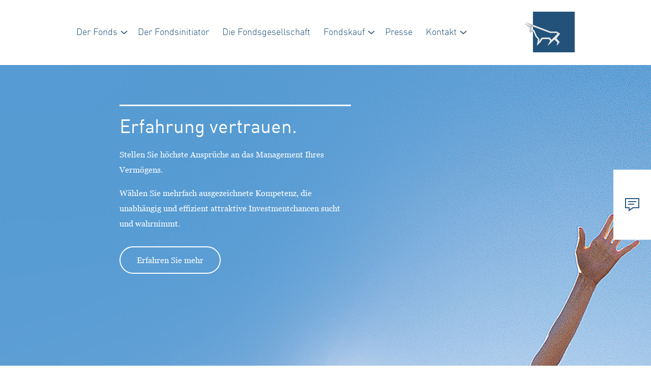

--- FILE ---
content_type: text/html
request_url: https://www.datr.de/
body_size: 6677
content:
<!doctype html> <html lang="de" xmlns="https://www.w3.org/1999/xhtml" xml:lang="de"> <head> <title>Deutsche Aktien Total Return | Erfahrung vertrauen</title> <meta charset="utf-8"/> <meta http-equiv="Content-Type" content="text/html; charset=utf-8"/> <meta http-equiv="Content-Language" content="de"/> <meta http-equiv="Content-Script-Type" content="text/javascript"/> <meta http-equiv="Content-Style-Type" content="text/css"/> <meta http-equiv="imagetoolbar" content="no"/> <meta http-equiv="X-UA-Compatible" content="IE=edge"/> <meta name="viewport" content="initial-scale=1.0, width=device-width, maximum-scale=1.0, user-scalable=no"/> <meta name="description" content="Der „Deutsche Aktien Total Return" ist ein sogenannter „Private-Label-Fonds". Besonderes Merkmal dieser ist die Zusammenarbeit der administrativen Kapitalanlagegesellschaft mit externen, spezialisierten Portfoliomanagern. „Private-Label-Fonds" sind regulierte und überwachte Anlagevehikel. Sie sind transparent und effizient. Da diese Investmentfonds ein sogenanntes Sondervermögen darstellen, sind sie vor einer Insolvenz des Initiators geschützt. Die Verantwortung für die professionelle Verwaltung des Vermögens hat beim „Deutsche Aktien Total Return" der renommierte Vermögensverwalter von Witzleben Asset Management als Fondsadvisor übernommen. Er trifft eigenständige, absolut unabhängige Entscheidungen. Seine langjährige Erfahrung und „ausgezeichnete" Expertise an den deutschen Kapitalmärkten sowie die ausgeprägte Leidenschaft für „Wirtschaft & Börse" bilden die Grundlage für den nachhaltigen Anlageerfolg. Schon in den Jahren vor Auflegung des „Deutsche Aktien Total Return" konnte der Anlageadvisor beständig überdurchschnittliche Renditen in den betreuten Depots seiner Vermögensverwaltung aufweisen. "/> <meta name="generator" content="Handmade by Daniel Vorhauer and rendered by Jekyll"/> <meta name="author" content="Daniel Vorhauer, hexerei software creations"/> <meta name="keywords" lang="de" content="fonds, investment, portfolio, anlage, asset management, fondsadvisor, kapital, börse, wirtschaft, rendite, depots"/> <meta name="date" content="2025-12-17 19:39:41 +0100"/> <meta name="Robots" content="index,follow"/> <meta name="DC.Title" content="Deutsche Aktien Total Return | Erfahrung vertrauen"/> <meta name="DC.Creator" content="Daniel Vorhauer, hexerei software creations"/> <meta name="DC.Subject" content="Erfahrung vertrauen"/> <meta name="DC.Description" content="Der „Deutsche Aktien Total Return" ist ein sogenannter „Private-Label-Fonds". Besonderes Merkmal dieser ist die Zusammenarbeit der administrativen Kapitalanlagegesellschaft mit externen, spezialisierten Portfoliomanagern. „Private-Label-Fonds" sind regulierte und überwachte Anlagevehikel. Sie sind transparent und effizient. Da diese Investmentfonds ein sogenanntes Sondervermögen darstellen, sind sie vor einer Insolvenz des Initiators geschützt. Die Verantwortung für die professionelle Verwaltung des Vermögens hat beim „Deutsche Aktien Total Return" der renommierte Vermögensverwalter von Witzleben Asset Management als Fondsadvisor übernommen. Er trifft eigenständige, absolut unabhängige Entscheidungen. Seine langjährige Erfahrung und „ausgezeichnete" Expertise an den deutschen Kapitalmärkten sowie die ausgeprägte Leidenschaft für „Wirtschaft & Börse" bilden die Grundlage für den nachhaltigen Anlageerfolg. Schon in den Jahren vor Auflegung des „Deutsche Aktien Total Return" konnte der Anlageadvisor beständig überdurchschnittliche Renditen in den betreuten Depots seiner Vermögensverwaltung aufweisen. "/> <meta name="DC.Publisher" content="hexerei software creations"/> <meta name="DC.Rights" content="Deutsche Aktien Total Return"/> <meta name="DC.Date" content="2025-12-17 19:39:41 +0100"/> <meta name="DC.Type" content="Service"/> <meta name="DC.Format" content="text/html"/> <meta name="DC.Identifier" content="https://www.deutsche-aktien-total-return.de"/> <meta name="DC.Language" content="de"/> <meta name="msapplication-TileColor" content="#ffffff"/> <meta name="msapplication-TileImage" content="/ms-icon-144x144.png"/> <meta name="theme-color" content="#ffffff"/> <link rel="SHORTCUT ICON" href="/favicon.ico"/> <link rel="apple-touch-icon" sizes="57x57" href="/apple-icon-57x57.png"/> <link rel="apple-touch-icon" sizes="60x60" href="/apple-icon-60x60.png"/> <link rel="apple-touch-icon" sizes="72x72" href="/apple-icon-72x72.png"/> <link rel="apple-touch-icon" sizes="76x76" href="/apple-icon-76x76.png"/> <link rel="apple-touch-icon" sizes="114x114" href="/apple-icon-114x114.png"/> <link rel="apple-touch-icon" sizes="120x120" href="/apple-icon-120x120.png"/> <link rel="apple-touch-icon" sizes="144x144" href="/apple-icon-144x144.png"/> <link rel="apple-touch-icon" sizes="152x152" href="/apple-icon-152x152.png"/> <link rel="apple-touch-icon" sizes="180x180" href="/apple-icon-180x180.png"/> <link rel="icon" type="image/png" sizes="192x192" href="/android-icon-192x192.png"/> <link rel="icon" type="image/png" sizes="32x32" href="/favicon-32x32.png"/> <link rel="icon" type="image/png" sizes="96x96" href="/favicon-96x96.png"/> <link rel="icon" type="image/png" sizes="16x16" href="/favicon-16x16.png"/> <link rel="manifest" href="/manifest.json"/> <link rel="start" href="" title="Startseite"/> <link type="text/css" href="/media/fonts/iconfont/material-icons.css" rel="stylesheet" media="all"/> <link type="text/css" href="/media/css/bootstrap.min.css" rel="stylesheet" media="all"/> <link type="text/css" href="/media/css/owl.carousel.css" rel="stylesheet" media="all"/> <link type="text/css" href="/media/css/owl.theme.default.min.css" rel="stylesheet" media="all"/> <link type="text/css" href="/media/css/main.css?v=202512171939" rel="stylesheet" media="all"/> <link type="text/css" href="/media/css/print.css?v=202512171939" rel="stylesheet" media="print"/> <script type="text/javascript" src="/media/js/ofi.min.js"></script> <!--[if lt IE 9]><script src="https://oss.maxcdn.com/html5shiv/3.7.3/html5shiv.min.js"></script> <script src="https://oss.maxcdn.com/respond/1.4.2/respond.min.js"></script><![endif]--> <script src="/media/js/picturefill.min.js" async></script> </head> <body> <div id="chat_box" class="chat_box show-desktop"> <a href="#" onclick="openNav()"> <img src="/media/img/chat_icon.png" class="chaticon img-responsive" title="" alt="" width="30" height="28" srcset="/media/img/chat_icon.png 1x,/media/img/chat_icon@2x.png 2x"/> <img src="/media/img/chat_icon_hover.png" class="chaticon_hover img-responsive" title="" alt="" width="30" height="28" srcset="/media/img/chat_icon_hover.png 1x,/media/img/chat_icon_hover@2x.png 2x"/> </a> </div> <header> <nav class="navbar navbar-default navbar-fixed-top font_din_alternate_lightregular" role="navigation"> <div class="container"> <button type="button" class="navbar-toggle x collapsed" data-toggle="collapse" data-target="#navmob-collapse-x"> <span class="icon-bar"></span> <span class="icon-bar"></span> <span class="icon-bar"></span> </button> <div class="navbar-header"> <a class="navbar-brand font_georgia" href="/"> <span>Deutsche Aktien Total Return</span> <img src="/media/img/logo.png" class="img-responsive" title="" alt="" width="198" height="158" srcset="/media/img/logo.png 1x, /media/img/logo@2x.png 2x"/> </a> </div> <div class="collapse" id="navmob-collapse-x"> <div class="navmob show-mobile container"> <ul class="nav navmob-nav"> <li class="mob-dropdown"> <a onclick="onTopNavClick('/fonds/investmentphilosophie');">Der Fonds</a> <ul> <li><a href="/fonds/investmentphilosophie">Investmentphilosophie &amp; Anlagestil</a></li> <li><a href="/fonds/anlageuniversum">Anlageuniversum</a></li> <li><a href="/fonds/factsheet">Factsheets</a></li> <li><a href="/fonds/historie">Historie</a></li> </ul> </li> <li class="mob-dropdown"><a href="/der_fondsinitiator">Der Fondsinitiator</a></li> <li class="mob-dropdown"><a href="/die_fondsgesellschaft">Die Fonds&shy;gesellschaft</a></li> <li class="dropdown mob-dropdown"> <a onclick="onTopNavClick('https://www.datr.de/fondskauf/fonds_erwerben');">Fondskauf</a> <ul> <li><a href="https://www.datr.de/fondskauf/fonds_erwerben">Fonds erwerben</a></li> <li><a href="/fondskauf/partnerbanken">Partnerbanken</a></li> </ul> </li> <li class="mob-dropdown"><a href="/presse">Presse</a></li> <li class="dropdown mob-dropdown"> <a onclick="onTopNavClick('https://www.datr.de/kontakt/private_investoren');">Kontakt</a> <ul> <li><a href="/kontakt/private_investoren">Private Investoren</a></li> <li><a href="/kontakt/institutionelle_investoren">Institutionelle Investoren</a></li> <li><a href="https://gsp-kag.com/newsletter/" target="_blank">Newsletter <img src="/media/svg/external_link.svg" class="external-link" title="Externe Seite in neuem Fenster öffnen" alt=""/></a></li> </ul> </li> </ul> </div> </div> <div class="collapse navbar-collapse" id="navbar-collapse-x"> <ul class="nav navbar-nav show-desktop"> <li class="dropdown mega-dropdown"> <a class="dropdown-toggle" onclick="onTopNavClick('/fonds/investmentphilosophie');">Der Fonds</a> <div class="dropdown-menu mega-dropdown-menu" id="derFondsTopMenu"> <div class="container"> <div class="row"> <div class="col-xs-12"> <ul class="mega_menu show-mobile"> <li><a href="/fonds/investmentphilosophie">Investmentphilosophie & Anlagestil</a></li> <li><a href="/fonds/anlageuniversum">Anlageuniversum</a></li> <li><a href="/fonds/factsheet">Factsheets</a></li> <li><a href="/fonds/historie">Historie</a></li> </ul> <ul class="mega_menu show-desktop"> <li> <a href="/fonds/investmentphilosophie"> <div class="round_box"> <img src="/media/img/menu_icon.png" class="img-responsive center-block" title="" alt=""/> <p>Gestreutes Risiko nachhaltig investiert auf Langfristigkeit vorwiegend in deutsche Unternehmen (Wertpapiere) investiert.</p> </div> <h3>Investmentphilosophie & Anlagestil</h3> </a> </li> <li> <a href="/fonds/anlageuniversum"> <div class="round_box"> <img src="/media/img/menu_icon_1.png" class="img-responsive center-block" title="" alt=""/> <p>Schwerpunktsetzung auf Investments in deutsche Unternehmen (Wertpapiere) und insbesondere auch Nebenwerte.</p> </div> <h3>Anlageuniversum </h3> </a> </li> <li> <a href="/fonds/factsheet"> <div class="round_box"> <img src="/media/img/menu_icon_2.png" class="img-responsive center-block" title="" alt=""/> <p>Fondsdaten, Fndsallokation, Wertentwicklung und Top 10 Positionen auf einen Blick.</p> </div> <h3>Factsheets</h3> </a> </li> <li> <a href="/fonds/historie"> <div class="round_box"> <div class="push-down"></div> <img src="/media/img/menu_icon_3.png" class="img-responsive center-block" title="" alt=""/> <p>Die Monats- und Jahresperformance von 2005 bis heute.</p> </div> <h3>Historie</h3> </a> </li> </ul> </div> </div> </div> </div> </li> <li><a href="/der_fondsinitiator">Der Fondsinitiator</a></li> <li><a href="/die_fondsgesellschaft">Die Fondsgesellschaft</a></li> <li class="dropdown mega-dropdown"> <a class="dropdown-toggle" onclick="onTopNavClick('https://www.datr.de/fondskauf/fonds_erwerben');">Fondskauf</a> <div class="dropdown-menu mega-dropdown-menu"> <div class="container"> <div class="row"> <div class="col-xs-12"> <ul class="mega_menu show-mobile"> <li><a href="https://www.datr.de/fondskauf/fonds_erwerben">Fonds erwerben</a></li> <li><a href="/fondskauf/partnerbanken">Parnerbanken</a></li> </ul> <ul class="mega_menu show-desktop"> <li> <a href="/fondskauf/fonds_erwerben"> <div class="round_box"> <img src="/media/img/menu_icon_6.png" class="img-responsive center-block" title="" alt=""/> <p class="longtext">Alle Infos wie Sie den &#8222;GS&P Fonds - Deutsche Aktien Total Return&#8220; erwerben können, sowie unsere Verkaufsprospekte und (Halb-)Jahresberichte.</p> </div> <h3>Fonds erwerben</h3> </a> </li> <li> <a href="/fondskauf/partnerbanken"> <div class="round_box"> <img src="/media/img/menu_icon_7.png" class="img-responsive center-block" title="" alt=""/> <p>Unsere Partnerbanken, bei denen Sie den &#8222;GS&P Fonds - Deutsche Aktien Total Return&#8220; erwerben können.</p> </div> <h3>Partnerbanken</h3> </a> </li> </ul> </div> </div> </div> </div> </li> <li><a href="/presse">Presse</a></li> <li class="dropdown mega-dropdown"> <a class="dropdown-toggle" onclick="onTopNavClick('https://www.datr.de/kontakt/private_investoren');">Kontakt</a> <div class="dropdown-menu mega-dropdown-menu"> <div class="container"> <div class="row"> <div class="col-xs-12"> <ul class="mega_menu show-mobile"> <li><a href="/kontakt/private_investoren">Private Investoren</a></li> <li><a href="/kontakt/institutionelle_investoren">Institutionelle Investoren</a></li> <li><a href="https://gsp-kag.com/newsletter/" target="_blank">Newsletter <img src="/media/svg/external_link.svg" class="external-link" title="Externe Seite in neuem Fenster öffnen" alt=""/></a></li> </ul> <ul class="mega_menu show-desktop"> <li> <a href="/kontakt/private_investoren"> <div class="round_box"> <img src="/media/img/menu_icon_5.png" class="img-responsive center-block" title="" alt=""/> <p>Hier finden Sie Ihren persönlichen Ansprechpartner bei Fragen rund um das Anteilscheingeschäft.</p> </div> <h3>Private Investoren</h3> </a> </li> <li> <a href="/kontakt/institutionelle_investoren"> <div class="round_box"> <img src="/media/img/menu_icon_4.png" class="img-responsive center-block" title="" alt=""/> <p>Hier finden Sie Ihren persönlichen Ansprechpartner für den Deutsche Aktien Total Return.</p> </div> <h3>Institutionelle Investoren</h3> </a> </li> <li> <a href="https://gsp-kag.com/newsletter/" target="_blank"> <div class="round_box"> <img src="/media/img/menu_icon_8.png" class="img-responsive center-block" title="" alt=""/> <p>Abonnieren Sie hier unseren monatlichen Newsletter mit allen Daten, Neuigkeiten und Hintergründen zum Fonds.</p> </div> <h3>Newsletter <img src="/media/svg/external_link.svg" class="external-link" title="Externe Seite in neuem Fenster öffnen" alt=""/></h3> </a> </li> </ul> </div> </div> </div> </div> </li> </ul> </div> </div> </nav> </header> </body> </html> <section id="home" class=""> <div class="home_wrapper font_din_alternate_lightregular"> <div class="container"> <div class="row"> <div class="col-xl-8 col-xl-offset-1 col-lg-6 col-lg-offset-1 col-md-7 col-md-offset-0 col-sm-8 col-xs-12"> <h1 id="erfahrung-vertrauen">Erfahrung vertrauen.</h1> <p>Stellen Sie höchste Ansprüche an das Management Ihres Vermögens.</p> <p>Wählen Sie mehrfach ausgezeichnete Kompetenz, die unabhängig und effizient attraktive Investmentchancen sucht und wahrnimmt.</p> <ul class="btn_pill_ul font_georgia" id="topic"> <li> <a href="/der_fondsinitiator">Erfahren Sie mehr</a> </li> </ul> </div> </div> </div> <img src="/media/svg/bg.svg" class="center-block btn-block ftr_img" title="" alt=""/> </div> <section class="blue_section"> <div class="container"> <div class="row"> <div class="col-lg-10 col-lg-offset-1 col-md-10 col-md-offset-1 col-sm-12 col-sm-offset-0 col-xs-12 col-xs-offset-0 blue_factsheet"> <h2 class="icon_factsheet blue_h2 font_din_alternateregular"> Factsheet 2025 </h2> <p class="blue_p font_georgia"> Fondsdaten, Fondsallokation, Wertentwicklung und Top 10 Positionen auf einen Blick. </p> <a href="/fonds/factsheet/" class="btn btn-arrow-blue font_georgia"> <div><div></div></div> Zu den Factsheets </a> <a href="/pdf/factsheet.pdf?202512" target="_blank" class="btn btn-arrow-blue font_georgia"> <div><div></div></div> Download Factsheet als PDF </a> <hr class="blue_hr"/> </div> </div> <div class="row"> <div class="col-xs-12 col-xs-offset-0"> <div class="owel_padd"> <div class="owl-carousel"> <div class="owl-item"> <div class="width_100"> <div class="crsl_left"> <img src="/media/slider/fundaward_19_18_17_16.png" class="img-responsive" title="" alt="" srcset=" /media/slider/fundaward_19_18_17_16.png 1x, /media/slider/fundaward_19_18_17_16@2x.png 2x "/> </div> <div class="crsl_rht"> <img src="/media/slider/fundaward_19_18_17_16.png" class="img-responsive" title="" alt="" srcset=" /media/slider/fundaward_19_18_17_16.png 1x, /media/slider/fundaward_19_18_17_16@2x.png 2x "/> <h2 class="font_din_alternateregular"> Hervorragend platziert </h2> <p class="font_georgia"> Fondskategorie: &#8222;Mischfonds überwiegend Aktien&#8220;, Zeitraum: &#8222;10 Jahre&#8220;. </p> </div> </div> </div> <div class="owl-item"> <div class="width_100"> <div class="crsl_left"> <img src="/media/slider/euro_mag.png" class="img-responsive" title="" alt="" srcset=" /media/slider/euro_mag.png 1x, /media/slider/euro_mag@2x.png 2x "/> </div> <div class="crsl_rht"> <img src="/media/slider/euro_mag.png" class="img-responsive" title="" alt="" srcset=" /media/slider/euro_mag.png 1x, /media/slider/euro_mag@2x.png 2x "/> <h2 class="font_din_alternateregular"> €uro-Empfehlung </h2> <p class="font_georgia"> &#8222;Der Fonds hat sich über viele Jahre bewährt und ist ein spannendes Rund-um-Investment für den deutschen Markt.&#8220; Ausgabe 07/2018, S. 64 </p> </div> </div> </div> </div> </div> </div> </div> </div> </section> <section class="darkblue_section"> <div class="container"> <div class="row"> <div class="col-lg-6 col-lg-offset-1 col-md-7 col-md-offset-0 col-sm-8 col-xs-12"> <h1>Investmentphilo&shy;sophie & Anlage&shy;stil</h1> <p class="font_georgia">Gestreutes Risiko, nachhaltig auf Langfristigkeit vorwiegend in deutsche Unternehmen (Wertpapiere) investiert.</p> <ul class="btn_pill_ul font_georgia" id="topic"> <li> <a href="/fonds/investmentphilosophie">Erfahren Sie mehr</a> </li> </ul> </div> </div> </div> </section> <section class="lightblue_section section_pad"> <div class="container mbl_marg"> <div class="row"> <div class="col-md-5 col-xs-12 ftr_sky_back mbl_padd"> <div class="icon_returnprice">Rücknahmepreis</div> <div id="dynamicreturnprice"> <h5 class="font_din_alternate_lightregular"> <div id="returnprice" style="white-space: nowrap"> <ul> <li style="background-position: left -90px;">&nbsp;</li> <li style="background-position: left -135px;">&nbsp;</li> <li style="background-position: left -225px;">&nbsp;</li> <li style="background-position: left -450px;">&nbsp;</li> <li style="background-position: left 0px;">&nbsp;</li> <li style="background-position: left -225px;">&nbsp;</li> </ul> <small>Euro</small> <span> 235,05 Euro</span> </div> </h5> <a href="/fonds/factsheet/" target="_blank" class="btn btn-arrow-sky font_georgia"> <div><div></div></div> Stand vom 30.11.2025 </a> </div> </div> <div class="col-md-7 col-xs-12 ftr_sky_back mbl_padd show-desktop"> <div class="icon_contact">Kontakt</div> <p> Für Fragen rund um das Anteilscheingeschäft steht Ihnen die DZ PRIVATBANK S.A., Luxemburg, gerne zur Verfügung. </p> <p> Tel: <a class="tel_link" href="tel:+352449034654">+352 44903 4654</a> oder <a class="tel_link" href="tel:+352449034655">4655</a> </p> <a href="/kontakt/private_investoren" target="_blank" class="btn btn-arrow-sky font_georgia"> <div><div></div></div> Private Investoren </a> <a href="/kontakt/institutionelle_investoren" target="_blank" class="btn btn-arrow-sky font_georgia"> <div><div></div></div> Institutionelle Investoren </a> </div> </div> <div class="row"> <div class="col-xs-12 ftr_sky_back mbl_padd show-mobile"> <div class="icon_contact">Kontakt</div> <p> Für Fragen rund um das Anteilscheingeschäft steht Ihnen die DZ PRIVATBANK S.A., Luxemburg, gerne zur Verfügung. </p> <p> Tel: <a class="tel_link" href="tel:+352449034654">+352 44903 4654</a> oder <a class="tel_link" href="tel:+352449034655">4655</a> </p> <a href="/kontakt/private_investoren" target="_blank" class="btn btn-arrow-sky font_georgia"> <div><div></div></div> Private Investoren </a> <a href="/kontakt/institutionelle_investoren" target="_blank" class="btn btn-arrow-sky font_georgia"> <div><div></div></div> Institutionelle Investoren </a> </div> </div> <div class="row"> <div class="col-xs-12 ftr_sky_back mbl_padd last-row"> <div class="icon_newsletter"> Newsletter &#8222;Heim&shy;spiel für Ihr Ver&shy;mögen&#8220; </div> <p> Abonnieren Sie hier unseren monatlichen Newsletter mit allen Daten,<br/>Neuigkeiten und Hintergründen zum Fonds. </p> <a href="https://gsp-kag.com/newsletter" target="_blank" class="btn btn-arrow-sky font_georgia"> <div><div></div></div> Jetzt abonnieren </a> </div> </div> </div> </section> <section class="lightblue_section quicklinks"> <div class="container"> <div class="row"> <div class="col-xs-12"> <h3>Quicklinks</h3> <ul class="btn_pill_ul font_georgia"> <li><a href="/fonds/factsheet">Factsheets</a></li> <li><a href="/fondskauf/fonds_erwerben">Fonds erwerben</a></li> <li><a href="/fondskauf/partnerbanken">Partnerbanken</a></li> <li><a href="/fonds/investmentphilosophie">Investmentphilosophie & Anlagestil</a></li> <li><a href="/fonds/historie">Historie</a></li> </ul> </div> </div> </div> </section> </section> <footer> <div class="top_ftr"> <div class="container"> <div class="row"> <div class="col-sm-4 col-xs-12"> <ul class="ftr_main_menu"> <li> <h3 class="font_din_alternateregular"> <a href="/fonds/factsheet">Der Fonds</a> </h3> <ul class="font_georgia ftr_menu"> <li> <a href="/fonds/investmentphilosophie">Investmentphilosophie & Anlagestil</a> </li> <li> <a href="/fonds/anlageuniversum">Anlageuniversum</a> </li> <li> <a href="/fonds/factsheet">Factsheet</a> </li> <li> <a href="/fonds/historie">Historie</a> </li> </ul> </li> <li> <h3 class="font_din_alternateregular"> <a href="/der_fondsinitiator">Der Fondsinitiator</a> </h3> </li> <li> <h3 class="font_din_alternateregular"> <a href="/die_fondsgesellschaft">Die Fondsgesellschaft</a> </h3> </li> <li> <h3 class="font_din_alternateregular"> <a href="/fondskauf/fonds_erwerben">Fondskauf</a> </h3> <ul class="font_georgia ftr_menu"> <li> <a href="/fondskauf/fonds_erwerben">Fonds erwerben</a> </li> <li> <a href="/fondskauf/partnerbanken">Partnerbanken</a> </li> </ul> </li> <li> <h3 class="font_din_alternateregular"> <a href="/presse">Presse</a> </h3> </li> <li> <h3 class="font_din_alternateregular"> <a href="/kontakt/private_investoren">Kontakt</a> </h3> <ul class="font_georgia ftr_menu"> <li> <a href="/kontakt/private_investoren">Private Investoren</a> </li> <li> <a href="/kontakt/institutionelle_investoren">Institutionelle Investoren</a> </li> <li> <a href="https://gsp-kag.com/newsletter" target="_blank">GS&amp;P Newsletter</a> </li> </ul> </li> </ul> </div> <div class="col-sm-8 col-xs-12"> <div class="ftr_brand"> <div class="ftr_logo"> <a class="navbar-brand font_georgia" href="/"> <span>Deutsche Aktien Total Return</span> <img src="/media/img/logo.png" class="img-responsive" title="" alt="" width="198" height="158" srcset="/media/img/logo.png 1x,/media/img/logo@2x.png 2x"/> </a> </div> <div class="ftr_hr"></div> <p class="font_georgia"> Langjährige Erfahrung und &#8222;ausgezeichnete&#8220; Expertise an den deutschen Kapitalmärkten sowie die ausgeprägte Leidenschaft für &#8222;Wirtschaft & Börse&#8220; bilden die Grundlage für den nachhaltigen Anlageerfolg von Deutsche Aktien Total Return. </p> </div> </div> </div> </div> </div> <div class="btm_footer"> <div class="container"> <div class="row"> <div class="col-md-6 col-xs-12 font_din_alternate_lightregular"> <p class="copy_right_txt"> &copy; Deutsche Aktien Total Return 2005-2025 </p> </div> <div class="col-md-6 col-xs-12 font_din_alternate_lightregular"> <ul class="btm_ftr_ul"> <li> <a href="/disclaimer">Disclaimer</a> </li> <li> <a href="/datenschutz">Datenschutz</a> </li> <li> <a href="/impressum">Impressum</a> </li> </ul> </div> </div> </div> </div> </footer> <div id="mySidenav" class="sidenav not-shown hidden-xs hidden-sm"> <div class="modal-content"> <div class="chat_box-1 hidden-xs hidden-sm"> <a onclick="openNav(); return false;"> <img src="/media/img/chat_icon.png" class="chaticon img-responsive" title="" alt="" width="30" height="28" srcset="/media/img/chat_icon.png 1x,/media/img/chat_icon@2x.png 2x"/> <img src="/media/img/chat_icon_hover.png" class="chaticon_hover img-responsive" title="" alt="" width="30" height="28" srcset="/media/img/chat_icon_hover.png 1x,/media/img/chat_icon_hover@2x.png 2x"/> </a> </div> <div class="modal-header modal_header"> <button type="button" class="close" onclick="closeNav()" aria-label="Close"> <i class="material-icons">&#xE14C;</i> </button> </div> <div class="modal-body modal_body font_din_alternateregular"> <h4 class="modal-title modal_title">Kontaktadressen</h4> <div class="panel with-nav-tabs panel-default panel_default"> <div class="panel-heading"> <ul class="nav nav-tabs"> <li class="active"> <a href="#private_investoren" data-toggle="tab">Private Investoren</a> </li> <li> <a href="#institutionelle_investoren" data-toggle="tab">Institutionelle Investoren</a> </li> </ul> </div> <div class="panel-body font_georgia"> <div class="tab-content"> <div class="tab-pane fade in active" id="private_investoren"> <p class="modal_p_txt"> Für Fragen rund um das Anteilscheingeschäft steht Ihnen die DZ PRIVATBANK S.A., Luxemburg, gerne zur Verfügung. </p> <p class="modal_p_txt"> <strong class="strong-title">DZ PRIVATBANK S.A., Luxemburg</strong><br/> Tel: <a class="tel_link" href="tel:+352449034654">+352 44903 4654</a> oder <a class="tel_link" href="tel:+352449034655">4655</a> </p> <a href="/kontakt/institutionelle_investoren" class="btn btn-arrow-sky font_georgia"> <div><div></div></div> Oder nutzen Sie unser Kontaktformular </a> <h4 class="modal-title modal_sub_title font_din_alternateregular"> Newsletter &#8222;Heimspiel für Ihr Vermögen&#8220; </h4> <p class="modal_p_txt"> Abonnieren Sie hier unseren monatlichen Newsletter mit allen Neuigkeiten, sowie den Factsheets un der Anlagekommentierung. </p> <a href="https://gsp-kag.com/newsletter" target="_blank" class="btn btn-arrow-sky font_georgia"> <div><div></div></div> Jetzt abonnieren </a> </div> <div class="tab-pane fade" id="institutionelle_investoren"> <p class="modal_p_txt"> Ihr persönlicher Ansprechpartner für den Deutsche Aktien Total Return: </p> <p class="modal_p_txt"> <strong class="strong-title">GS&P Kapitalanlagegesellschaft S.A.</strong><br/> Christian Krahe<br/> Tel.: <a class="tel_link" href="tel:+3522663851">+352 266-3851</a> </p> <p class="modal_p_txt"> Für Fragen rund um das Anteilscheingeschäft steht Ihnen die DZ PRIVATBANK S.A., Luxemburg, gerne zur Verfügung. </p> <p class="modal_p_txt"> <strong class="strong-title">DZ PRIVATBANK S.A., Luxemburg</strong><br/> Tel: <a class="tel_link" href="tel:+352449034654">+352 44903 4654</a> oder <a class="tel_link" href="tel:+352449034655">4655</a> </p> <a href="/kontakt/institutionelle_investoren" class="btn btn-arrow-sky font_georgia"> <div><div></div></div> Oder nutzen Sie unser Kontaktformular </a> <h4 class="modal-title modal_sub_title font_din_alternateregular"> Newsletter &#8222;Heimspiel für Ihr Vermögen&#8220; </h4> <p class="modal_p_txt"> Abonnieren Sie hier unseren monatlichen Newsletter mit allen Neuigkeiten, sowie den Factsheets un der Anlagekommentierung. </p> <a href="https://gsp-kag.com/newsletter" target="_blank" class="btn btn-arrow-sky font_georgia"> <div><div></div></div> Jetzt abonnieren </a> </div> </div> </div> </div> </div> </div> </div> <script type="text/javascript" src="/media/js/jquery.min.js"></script> <script type="text/javascript" src="/media/js/bootstrap.min.js"></script> <script type="text/javascript" src="/media/js/scrolling-nav.js"></script> <script type="text/javascript" src="/media/js/owl.carousel.min.js"></script> <script type="text/javascript" src="/media/js/main.js?20171126"></script> <script type="text/javascript">var _paq=window._paq=window._paq||[];_paq.push(["setDocumentTitle",document.domain+"/"+document.title]),_paq.push(["disableCookies"]),_paq.push(["trackPageView"]),_paq.push(["enableLinkTracking"]),function(){var e="//ws.verborgen.net/";_paq.push(["setTrackerUrl",e+"piwik.php"]),_paq.push(["setSiteId",3]);var a=document,t=a.createElement("script"),p=a.getElementsByTagName("script")[0];t.type="text/javascript",t.async=!0,t.src=e+"piwik.js",p.parentNode.insertBefore(t,p)}();</script> <noscript> <p><img src="https://ws.verborgen.net/piwik.php?idsite=3" style="border:0;" alt=""/></p> </noscript> </body> </html>

--- FILE ---
content_type: text/html
request_url: https://www.datr.de/media/data/returnprice.html?v=1768594579456
body_size: 211
content:
<h5 class="font_din_alternate_lightregular"><div id="returnprice" style="white-space: nowrap"><ul><li style="background-position: left -90px;">&nbsp;</li> <li style="background-position: left -135px;">&nbsp;</li> <li style="background-position: left -180px;">&nbsp;</li> <li style="background-position: left -450px;">&nbsp;</li> <li style="background-position: left -315px;">&nbsp;</li> <li style="background-position: left -315px;">&nbsp;</li> </ul> <small>Euro</small><span>234,77 Euro</span></div></h5><a href="/fonds/factsheet/" target="_blank" class="btn btn-arrow-sky font_georgia"><div><div></div></div>Stand vom 17.12.2025</a>

--- FILE ---
content_type: text/css
request_url: https://www.datr.de/media/css/owl.theme.default.min.css
body_size: 1208
content:
.owl-theme .owl-controls{
  margin-top:10px;
  text-align:center;
  -webkit-tap-highlight-color:transparent
}
.owl-theme .owl-controls .owl-nav [class*=owl-] {
  color: transparent;
  font-size:0em;
  margin: 0;
  padding: 50px;
  background: transparent;
  display: inline-block;
  cursor: pointer;
  -webkit-border-radius:0px;
  -moz-border-radius:0px;
  border-radius: 0;
  opacity: 1.0;
}
.owl-theme .owl-controls .owl-nav [class*=owl-]:hover {
  background-color:transparent; 
  color: transparent;
  text-decoration:none;
  padding: 50px;
  font-size: 0em;
  opacity: 1.0;
}
.owl-theme .owl-controls .owl-nav .disabled{
  opacity:.5;
  cursor:default
}
.owl-theme .owl-dots .owl-dot{
  display:inline-block;
  zoom:1;
  *display:inline
}
.owl-theme .owl-dots .owl-dot span {
  width:10px;
  height:10px;
  margin:5px 7px;
  background:#BCBDC0;
  display:block;
  -webkit-backface-visibility:visible;
  -webkit-transition:opacity 200ms ease;
  -moz-transition:opacity 200ms ease;
  -ms-transition:opacity 200ms ease;
  -o-transition:opacity 200ms ease;
  transition:opacity 200ms ease;
  -webkit-border-radius:30px;
  -moz-border-radius:30px;
  border-radius:30px
}
.owl-theme .owl-dots .owl-dot.active span {
  background:#28A3D7
}
.owl-theme .owl-dots .owl-dot:hover span {
  background:#FFFFFF
}

--- FILE ---
content_type: text/css
request_url: https://www.datr.de/media/css/main.css?v=202512171939
body_size: 79000
content:
@charset "UTF-8";@font-face{font-family:"Georgia";src:url("../fonts/Georgia.eot?#iefix") format("embedded-opentype"),url("../fonts/Georgia.woff") format("woff"),url("../fonts/Georgia.ttf") format("truetype"),url("../fonts/Georgia.svg#Georgia") format("svg");font-weight:normal;font-style:normal}@font-face{font-family:"Georgia-Italic";src:url("../fonts/Georgia-Italic.eot?#iefix") format("embedded-opentype"),url("../fonts/Georgia-Italic.woff") format("woff"),url("../fonts/Georgia-Italic.ttf") format("truetype"),url("../fonts/Georgia-Italic.svg#Georgia-Italic") format("svg");font-weight:normal;font-style:normal}@font-face{font-family:"Georgia-Bold";src:url("../fonts/Georgia-Bold.eot?#iefix") format("embedded-opentype"),url("../fonts/Georgia-Bold.woff") format("woff"),url("../fonts/Georgia-Bold.ttf") format("truetype"),url("../fonts/Georgia-Bold.svg#Georgia-Bold") format("svg");font-weight:normal;font-style:normal}@font-face{font-family:"din_alternate_lightregular";src:url("../fonts/din_alternate_light-webfont.woff2") format("woff2"),url("../fonts/din_alternate_light-webfont.woff") format("woff");font-weight:normal;font-style:normal}@font-face{font-family:"din_alternate_mediumregular";src:url("../fonts/din_alternate_medium-webfont.woff2") format("woff2"),url("../fonts/din_alternate_medium-webfont.woff") format("woff");font-weight:normal;font-style:normal}@font-face{font-family:"din_alternateregular";src:url("../fonts/din_alternate-webfont.woff2") format("woff2"),url("../fonts/din_alternate-webfont.woff") format("woff");font-weight:normal;font-style:normal}h2{font-size:40px;font-family:"din_alternateregular"}body{padding-top:120px}small,.small{color:#a0a0a0}strong{font-family:"Georgia-Bold"}em{font-family:"Georgia-Italic"}a{cursor:pointer}#topic{margin-bottom:30px;z-index:100;position:relative}.material-icons{vertical-align:middle;margin-top:-4px}.font_georgia,.ftr_sky_back p{font-family:"Georgia"}.font_georgia_italic{font-family:"Georgia-Italic"}.font_georgia_bold{font-family:"Georgia-Bold"}.font_din_alternateregular,#accordion .panel-body h5{font-family:"din_alternateregular"}.font_din_alternate_lightregular{font-family:"din_alternate_lightregular"}.allocation_bonds{background-color:#204e75;border:1px solid #70a8d8;min-width:10px}.allocation_convertibles{background-color:#b3b4b8;border:1px solid white;min-width:10px}.allocation_fonds{background-color:#3c8abf;border:1px solid #c2dbec;min-width:10px}.allocation_cash{background-color:#98be37;border:1px solid #deecbc;min-width:10px}.allocation_gold{background-color:#ecc02b;border:1px solid #fbf1cf;min-width:10px}.allocation_derivatives{background-color:#9db7b1;border:1px solid white;min-width:10px}.chat_box,.chat_box-1{position:fixed;width:74px;right:0;top:334px;background:#fff}.chat_box a,.chat_box-1 a{padding:55px 22px 55px 22px;display:block;text-align:center}.chat_box a img.chaticon_hover,.chat_box-1 a img.chaticon_hover{display:none}.chat_box a:hover img.chaticon_hover,.chat_box-1 a:hover img.chaticon_hover{display:block}.chat_box a:hover img.chaticon,.chat_box-1 a:hover img.chaticon{display:none}.chat_box.shown,.shown.chat_box-1{right:65%;z-index:1050}.chat_box-1{left:-74px}.chat_box-1 a{padding:55px 22px 55px 22px;display:block;text-align:center}.chat_box-1 a img.chaticon_hover{display:none}.chat_box-1 a:hover img.chaticon_hover{display:block}.chat_box-1 a:hover img.chaticon{display:none}.panel_blue{border-radius:0;margin:0;border:0;-webkit-box-shadow:none;-moz-box-shadow:none;-ms-box-shadow:none;-o-box-shadow:none;box-shadow:none}.panel_blue .panel-heading{padding:25px 0;border:0;-webkit-border-radius:0;-moz-border-radius:0;-ms-border-radius:0;border-radius:0;background:#22527a}.panel_blue .nav-tabs{border:0}.panel_blue .nav-tabs>li{float:left;margin:0 33px 0 0}.panel_blue .nav-tabs>li>a{margin:0;line-height:1.42857143;border:0;-webkit-border-radius:0;-moz-border-radius:0;-ms-border-radius:0;border-radius:0;color:#fff;font-size:1.125em;border-bottom:2px transparent;padding-left:0;padding-right:0;position:relative}.panel_blue .nav-tabs>li>a:hover{background-color:transparent;border-bottom:2px transparent;color:#1c9ed5;cursor:pointer}.panel_blue .nav-tabs>li.active>a,.panel_blue .nav-tabs>li.active>a:focus,.panel_blue .nav-tabs>li.active>a:hover{color:#fff;background-color:transparent;border:0;border-bottom:2px solid #1c9ed5;cursor:pointer}.panel_blue .nav-tabs>li.active>a:after{position:absolute;content:"";width:0;height:0;border-style:solid;border-width:18px 17.5px 0 17.5px;border-color:#22527a transparent transparent transparent;bottom:-43px;left:50%;margin-left:-18.5px;z-index:9}.panel_blue .panel-body{padding:50px 0 0 0;position:relative;background:#f2f2f2}.main_wrapper{position:relative;padding-bottom:200px;background:#f2f2f2;color:#404040;font-size:1em;line-height:2.25em}.main_wrapper small{font-size:1em;line-height:1em}@media(min-width:576px){.main_wrapper small{font-size:1.125em;line-height:1.125em}}.main_wrapper .container .row p,.main_wrapper .container .row li{font-size:1.375em;line-height:36px}.main_wrapper .container .row p.fw_legend,.main_wrapper .container .row li.fw_legend{font-size:1.125em;line-height:24px}.main_wrapper .container .row p,.main_wrapper .container .row .tabs_p_txt_tp{margin:20px 0 20px 0}.main_wrapper .container .row p:first,.main_wrapper .container .row .tabs_p_txt{line-height:34px;margin:0 0 40px 0}.tabs_wht_back{background:#fff;padding:20px 0 60px 0}.social_ul,.article_ul{margin:60px 0 0 0;padding:0;width:100%}.social_ul li,.article_ul li{display:inline-block;margin:0 50px 0 0;min-height:48px}.social_ul li a,.article_ul li a{color:#000}.social_ul li a:hover,.article_ul li a:hover,.social_ul li a:focus,.article_ul li a:focus{color:#000;text-decoration:none}.article_ul{margin:30px 0 30px 0}.article_ul li{padding:0}.social_ul_container{padding-top:100px}.social_ul,.article_ul{z-index:1;position:absolute;bottom:0}#accordion{margin:0 0 60px 0}.tab-content .container{z-index:9}.blue_h6{margin:0;color:#fff;font-size:26px}.blue_h6 img{float:left;position:relative;top:4px;margin-right:10px}.blue_h6:hover,.blue_h6:focus{text-decoration:none;color:#f3fafd}.blue_h6 a{color:#fff;font-size:1.6875em}.blue_h6 a:hover,.blue_h6 a:focus{text-decoration:none;color:#f3fafd}.blue_p{margin:25px 0;color:#fff;font-size:18px;line-height:36px}.blue_ul,.white_ul,.sky_ul,.next_ul,.prev_ul{margin:0;padding:0;width:100%;float:left}.blue_ul li,.white_ul li,.sky_ul li,.next_ul li,.prev_ul li{list-style:none;display:inline-block;margin-right:15px}.blue_ul li a,.white_ul li a,.sky_ul li a,.next_ul li a,.prev_ul li a{text-decoration:none}.blue_ul li a img,.white_ul li a img,.sky_ul li a img,.next_ul li a img,.prev_ul li a img{float:left}.blue_ul li a .arrow,.white_ul li a .arrow,.sky_ul li a .arrow,.next_ul li a .arrow,.prev_ul li a .arrow{position:relative;top:6px}.blue_ul li a .arrow_hover,.white_ul li a .arrow_hover,.sky_ul li a .arrow_hover,.next_ul li a .arrow_hover,.prev_ul li a .arrow_hover{position:relative;top:6px;display:none}.blue_ul li a span,.white_ul li a span,.sky_ul li a span,.next_ul li a span,.prev_ul li a span{color:#fff;font-size:18px;line-height:32px;margin-left:10px;position:relative;top:6px;text-decoration:none}.blue_ul li a:hover span,.white_ul li a:hover span,.sky_ul li a:hover span,.next_ul li a:hover span,.prev_ul li a:hover span{color:#1c9ed5;text-decoration:none}.blue_ul li a:hover .arrow_hover,.white_ul li a:hover .arrow_hover,.sky_ul li a:hover .arrow_hover,.next_ul li a:hover .arrow_hover,.prev_ul li a:hover .arrow_hover{display:block}.blue_ul li a:hover .arrow,.white_ul li a:hover .arrow,.sky_ul li a:hover .arrow,.next_ul li a:hover .arrow,.prev_ul li a:hover .arrow{display:none}.blue_ul li a:focus span,.white_ul li a:focus span,.sky_ul li a:focus span,.next_ul li a:focus span,.prev_ul li a:focus span{text-decoration:none}.white_ul li a span,.sky_ul li a span,.next_ul li a span,.prev_ul li a span{color:#000;display:block;padding-left:32px}.next_ul,.prev_ul{width:auto;position:relative;top:-2px}.next_ul li a .row div,.prev_ul li a .row div{padding:0}.next_ul li a span,.prev_ul li a span{position:relative;top:12px;padding-left:0!important;white-space:nowrap}.prev_ul{float:right;position:relative;top:-2px}.prev_ul li{margin:0}.prev_ul li a img{float:right}.prev_ul li a .row div{padding:0}.prev_ul li a span{position:relative;top:12px;margin-right:10px;padding-left:0!important;white-space:nowrap}.PageNavigation{z-index:100;position:relative;width:100%;padding-bottom:40px;margin-bottom:40px;border-bottom:3px solid #fff}.PageNavigation select{margin:auto;margin-bottom:10px}.ftr_wht_back,.ftr_sky_back{position:relative;margin-top:50px;padding:20px;background:#fff;margin-bottom:75px}.ftr_wht_back h6,.ftr_sky_back h6{color:#1c9ed5;font-size:26px;margin:0}.ftr_wht_back h6 img,.ftr_sky_back h6 img{float:left;margin-right:10px}.ftr_wht_back h6 a,.ftr_sky_back h6 a{color:#1c9ed5}.ftr_wht_back h6:hover,.ftr_sky_back h6:hover{text-decoration:none}.ftr_wht_back h6:focus,.ftr_sky_back h6:focus{color:#1c9ed5;text-decoration:none}.ftr_wht_back .white_ul,.ftr_sky_back .white_ul,.ftr_wht_back .sky_ul,.ftr_sky_back .sky_ul,.ftr_wht_back .next_ul,.ftr_sky_back .next_ul,.ftr_wht_back .prev_ul,.ftr_sky_back .prev_ul{margin:0}.ftr_wht_back h5,.ftr_sky_back h5{color:#1c9ed5;font-size:3.625em;margin:10px 0 0 0}.ftr_wht_back h5 small,.ftr_sky_back h5 small{font-size:35%;color:#1c9ed5}.ftr_wht_back h4,.ftr_sky_back h4{color:#1c9ed5;font-size:1.4375em;margin:20px 0}.ftr_wht_back h4 img,.ftr_sky_back h4 img{float:left}.ftr_wht_back h4 a,.ftr_sky_back h4 a{display:block}.ftr_wht_back h4 a span,.ftr_sky_back h4 a span{color:#333;position:relative;top:6px;margin-left:10px}.ftr_wht_back h4 a:focus,.ftr_sky_back h4 a:focus{text-decoration:none}.ftr_wht_back h4 a:hover,.ftr_sky_back h4 a:hover{text-decoration:none}.ftr_wht_back h4 a:hover span,.ftr_sky_back h4 a:hover span{color:#1c9ed5}.ftr_p_txt{color:#404040;margin:20px 0;font-size:18px;line-height:36px}.tel_txt{margin:25px 0 15px 0;color:black;font-size:18px;line-height:36px}.form_cls,.page_cls{border:0;border-radius:0;height:50px;width:270px;max-width:100%;background:#f2f2f2;-webkit-box-shadow:none;-moz-box-shadow:none;-ms-box-shadow:none;-o-box-shadow:none;box-shadow:none;font-size:18px;-webkit-appearance:none;-moz-appearance:none;-ms-appearance:none;-o-appearance:none;background-image:url(../img/select_arrow.png);background-position:right 0;background-repeat:no-repeat}.form_cls:focus,.page_cls:focus{-webkit-box-shadow:none;-moz-box-shadow:none;-ms-box-shadow:none;-o-box-shadow:none;box-shadow:none}.page_cls{background-color:#fff;color:#404040}.width_100{width:100%;float:left;position:relative;display:flex;align-items:center}.panel-title{margin:0;font-size:1.125em;line-height:30px;position:relative}@media(min-width:576px){.panel-title{font-size:1.4375em}}#wertentwicklung_graph,#factsheet_fondsallokation_image{min-width:250px;min-height:300px;margin-bottom:20px}.accordion-toggle{font-size:1em;display:block}#accordion .panel-heading{padding:15px 20px;border:0;-webkit-border-radius:0;-moz-border-radius:0;-ms-border-radius:0;border-radius:0;background:#fff}#accordion .panel-heading .panel-title a{color:#404040}#accordion .panel-heading .panel-title a:hover{color:#1c9ed5}#accordion .panel-heading .panel-title a:focus{text-decoration:none}#accordion .panel-heading.active a{color:#1c9ed5}#accordion .panel-default{border-color:rgba(0,0,0,0)}#accordion .panel-default .panel-title a span{font-weight:300;font-size:.875em;position:absolute;left:0;top:4px}#accordion .panel-default>.panel-heading+.panel-collapse>.panel-body{border-top-color:rgba(0,0,0,0);border:0!important}#accordion .panel-title a:hover{text-decoration:none}#accordion .panel-title a:focus{text-decoration:none}#accordion .panel-body{padding:10px 0;background-color:#f2f2f2}#accordion .panel-body h5{font-size:1.4375em}#accordion .panel-group .panel{margin-bottom:10px;-webkit-border-radius:0;-moz-border-radius:0;-ms-border-radius:0;border-radius:0}#accordion .panel{margin-bottom:10px;background-color:rgba(0,0,0,0);border:0;-webkit-border-radius:0;-moz-border-radius:0;-ms-border-radius:0;border-radius:0;-webkit-box-shadow:none;-moz-box-shadow:none;-ms-box-shadow:none;-o-box-shadow:none;box-shadow:none}#accordion small{font-size:14px}.factsheet_wertentwicklung_legend .gl1,.factsheet_wertentwicklung_legend .gl3,.factsheet_wertentwicklung_legend .gl2{border-top:3px solid #3c8abf;width:14px}.factsheet_wertentwicklung_legend .gl2{border-top:3px solid #98be37}.factsheet_wertentwicklung_legend .gl3{border-top:3px solid #ecc02b}.table{margin:0;font-size:1em;color:#404040}.table tr{border:0}.table tr td,.table tr th{border:0;padding:15px 15px}.table>tbody>tr>td,.table>tbody>tr>th,.table>tfoot>tr>td,.table>tfoot>tr>th,.table>thead>tr>td,.table>thead>tr>th{padding:12px 15px}.table-striped tbody tr th,.table-striped tbody tr td{border:0;padding:16px 28px;font-size:.875em}.table-striped tbody tr th strong,.table-striped tbody tr td strong{font-weight:400}@media(min-width:576px){.table-striped tbody tr th,.table-striped tbody tr td{font-size:1.125em}}.table-striped tbody tr:nth-of-type(odd){background-color:#fff}.tabs_section .tab-content>.tab-pane{display:block;height:0}.tabs_section .tab-content>.active{display:block;height:auto}.graph_spacer{position:relative;padding:10px;background:#fff;margin-bottom:20px}.graph_spacer p{text-align:right;color:#a0a0a0;font-size:.9375em}p.fw_legend{color:#a0a0a0;font-size:1.125em;padding-right:10px}.box{width:16px;height:16px;display:inline-block}.box_clr_1{background-color:#204e75;border:1px solid #70a8d8}.box_clr_2{background-color:#b3b4b8;border:1px solid white}.box_clr_3{background-color:#3c8abf;border:1px solid #c2dbec}.box_clr_4{background-color:#98be37;border:1px solid #deecbc}.box_clr_5{background-color:#ecc02b;border:1px solid #fbf1cf}.box_clr_6{background-color:#9db7b1;border:1px solid white}.tabs_three h6{margin:0}.tabs_three h6 img{float:left;margin-right:10px;position:relative;top:2px}.tabs_three h6 a{color:#fff;font-size:1.6875em}.tabs_three h6 a:hover{color:#1c9ed5;text-decoration:none}.tabs_three h6 a:focus{text-decoration:none}.tabs_three h5{color:#fff;font-size:3.625em;margin:10px 0}.tabs_three h5 small{font-size:35%;color:#fff}.blue_ul_marg{margin-top:20px}.tabs_wht_back_padd{padding:50px 0}.alle_txt{margin:25px 0 50px 0;color:#a0a0a0;font-size:.9375em}.zum_ttl{margin:0;color:#404040;font-size:1.6875em}.zm_dow{margin:40px 0 0 0;color:#404040;font-size:1em}.modal-dialog{width:60%;height:100%;margin:0;padding:0;margin-left:auto;z-index:22}.modal .left .fade .modal-dialog{left:-900px}.modal .left .fade .modal-dialog{-webkit-transition:"opacity 2s linear, left 2s ease-out";-moz-transition:"opacity 2s linear, left 2s ease-out";-ms-transition:"opacity 2s linear, left 2s ease-out";-o-transition:"opacity 2s linear, left 2s ease-out";transition:"opacity 2s linear, left 2s ease-out"}.modal .left .fade .in .modal-dialog{left:0}.modal-content{height:auto;text-align:left;min-height:100%;border:0;background:#1c9ed5;-webkit-border-radius:0;-moz-border-radius:0;-ms-border-radius:0;border-radius:0;-webkit-box-shadow:none;-moz-box-shadow:none;-ms-box-shadow:none;-o-box-shadow:none;box-shadow:none}.modal_header{padding:0;border:0;border-radius:0;margin:0;z-index:99;position:relative;-webkit-box-shadow:none;-moz-box-shadow:none;-ms-box-shadow:none;-o-box-shadow:none;box-shadow:none}.modal_header .close{right:15px;font-size:2.5em;line-height:1;color:#fff;text-shadow:none;filter:alpha(opacity=1);opacity:1;position:absolute;top:15px}.modal_body{position:relative;padding:70px}.modal_title{margin:0;color:#fff;font-size:40px}.p_modal{color:#fff;font-size:1em;margin:0;font-style:normal}.modal_p_txt{color:#fff;font-size:18px;line-height:32px;margin:0 0 30px 0}.modal_p_marg{margin-top:30px}.modal_email{color:#1c9ed5}.modal_email:hover{text-decoration:underline;color:#1c9ed5}.modal_btn img{float:left;margin-right:10px;position:relative;top:-10px}.modal_btn a{color:#fff;font-size:18px;line-height:16px}.modal_btn a .arrow_hover{display:none}.modal_btn a .arrow{display:block}.modal_btn a:hover{text-decoration:none;color:#1c9ed5}.modal_btn a:hover .arrow{display:none}.modal_btn a:hover .arrow_hover{display:block}.panel_default{border-color:rgba(0,0,0,0);border:0;margin:40px 0 0 0;border-radius:0;background-color:rgba(0,0,0,0);-webkit-box-shadow:none;-moz-box-shadow:none;-ms-box-shadow:none;-o-box-shadow:none;box-shadow:none}.panel_default>.panel-heading{color:#1c9ed5;background-color:rgba(0,0,0,0);border-color:rgba(0,0,0,0);padding:0;border-radius:0;width:100%;float:left}.panel_default .nav-tabs{border:2px solid #fff;width:100%;float:left}.panel_default .nav-tabs>li{float:left;margin:0;width:50%}.panel_default .nav-tabs>li>a{margin:0;line-height:1.42857143;border:0!important;-webkit-border-radius:0;-moz-border-radius:0;-ms-border-radius:0;border-radius:0;font-size:18px;display:block;text-align:center;padding:15px 0}.panel_default .panel-body{padding:35px 0;width:100%;float:left}.nav-tabs li.active>a,.nav-tabs li.active>a:focus,.nav-tabs li.active>a:hover{color:#1c9ed5;cursor:default;background-color:#fff}.nav-tabs li.active>a:after{display:inline-block;width:0;content:"";position:absolute;height:0;margin:0;vertical-align:middle;border-top:15px dashed;border-right:15px solid rgba(0,0,0,0);border-left:15px solid rgba(0,0,0,0);color:#fff;bottom:-15px;left:50%;margin-left:-10px;z-index:0}#factsheet_fondsallokation_legend{margin-top:36px}#factsheet_fondsallokation_legend table tr{margin-bottom:4px}.margin-top-40{margin-top:40px}#contact_form{z-index:100}#contact_form .row{padding-top:0;margin-top:0}#contact_form .form-group{margin-bottom:0}#contact_form .form-control{border:2px solid #bcbdc0}#contact_form label{display:block;font-size:1em;margin:0;padding:0;font-weight:normal}#contact_form label>label{font-size:1em}#contact_form label.control-label{display:block;cursor:pointer;color:#404040}#contact_form label.control-label input[type=text],#contact_form label.control-label textarea{display:inline-block;font-size:1.25em;height:auto;padding:14px 12px 14px 12px;-webkit-border-radius:0;-moz-border-radius:0;-ms-border-radius:0;border-radius:0;-webkit-box-shadow:none;-moz-box-shadow:none;-ms-box-shadow:none;-o-box-shadow:none;box-shadow:none}#contact_form label.control-label input[type=text]:focus,#contact_form label.control-label textarea:focus{border-color:#1c9ed5}#contact_form label.control-label textarea{height:auto;padding:14px 12px 14px 12px}#contact_form .has-error .form-control:focus,#contact_form .has-error .form-control,#contact_form .has-error label.control-label input[type=text],#contact_form .has-error label.control-label input[type=text]:focus{border-color:#e30a0a}#contact_form .has-success .form-control:focus,#contact_form .has-success .form-control,#contact_form .has-success label.control-label input[type=text],#contact_form .has-success label.control-label input[type=text]:focus{border-color:#bcbdc0}#contact_form .has-error .checkbox,#contact_form .has-error .checkbox-inline,#contact_form .has-error .control-label,#contact_form .has-error .form-control-feedback,#contact_form .has-error .help-block,#contact_form .has-error .radio,#contact_form .has-error .radio-inline,#contact_form .has-error.checkbox label,#contact_form .has-error.checkbox-inline label,#contact_form .has-error.radio label,#contact_form .has-error.radio-inline label{color:#e30a0a}#contact_form input[type=radio]{width:2em;margin:0;padding:0;font-size:1em;opacity:0}#contact_form input[type=radio]+label{display:inline-block;margin-left:-2em;line-height:1.5em;margin:0;padding:0}#contact_form #frau+label{margin-left:-1.8em}#contact_form input[type=radio]+label>span{display:inline-block;width:1.4em;height:1.4em;margin:.4em .5em .01em 0;border:.0625em solid #a0a0a0;border-radius:1.4em;background:#fff;vertical-align:bottom}#contact_form input[type=radio]:checked+label>span>span{display:block;width:.7em;height:.7em;margin:.27em;border-radius:.7em;background:#1c9ed5}#contact_form .has-success input[type=radio]+label>span{border-color:#bcbdc0}#contact_form .has-error input[type=radio]+label>span{border-color:#e30a0a}#contact_form button.btn{float:right;color:#22527a;font-size:1em;background-color:transparent;border:2px solid #22527a;padding:13px 26px;white-space:nowrap;-webkit-border-radius:25px;-moz-border-radius:25px;-ms-border-radius:25px;border-radius:25px}#contact_form button.btn:hover,#contact_form button.btn:focus{color:#1c9ed5;border:2px solid #22527a;background-color:transparent;background-color:#f2f2f2;text-decoration:none}#contact_form button.btn:active{border:2px solid #22527a}#contact_form div.command::after{display:block;clear:both;content:""}#contact_form small.help-block{margin:0;padding:0;padding-left:10px;position:absolute;top:-12px}#contact_form .alert{border-radius:0}#contact_form .alert.contact-form-error{text-align:left;color:#e30a0a;margin:0;padding:0}#success_message{display:none}#error_message{display:none;visibility:hidden;padding-top:0;margin-bottom:12px}#partnerbanklist{margin:0 auto}#partnerbanklist .row{margin:0 auto;padding:0}#partnerbanklist .img-responsive{margin-bottom:30px}@media(max-width:719.98px){#partnerbanklist .img-responsive{margin:0 auto 30px auto}}.chat_box,.chat_box-1{z-index:1000}.chat_box,.chat_box-1{-webkit-transition:all .5s ease-out;-moz-transition:all .5s ease-out;-ms-transition:all .5s ease-out;-o-transition:all .5s ease-out;transition:all .5s ease-out}#main{transition:margin-left .5s}.modal-backdrop.sidebar{opacity:.5}@media screen and (max-height:450px){.sidenav{padding-top:15px}.sidenav a{font-size:18px}}.article_ul{position:relative!important}.has-error small{display:none!important}.chat_box-1 a:after{position:fixed;top:329px;left:100%;margin-left:0!important}.chat_box-1 a:after{-webkit-transition:all .5s ease-out;-moz-transition:all .5s ease-out;-ms-transition:all .5s ease-out;-o-transition:all .5s ease-out;transition:all .5s ease-out}.sidenav{height:100%;width:65%;position:fixed;z-index:1050;top:0;right:-65%;overflow-x:hidden}.sidenav{-webkit-transition:all .5s ease-out;-moz-transition:all .5s ease-out;-ms-transition:all .5s ease-out;-o-transition:all .5s ease-out;transition:all .5s ease-out}.sidenav.shown{right:0}.sidenav a{display:block}.sidenav a{-webkit-transition:all .5s ease-out;-moz-transition:all .5s ease-out;-ms-transition:all .5s ease-out;-o-transition:all .5s ease-out;transition:all .5s ease-out}.sidenav a.tel_link,.sidenav a.tel_linkb{display:inline}.sidenav.shown .chat_box-1 a:after{left:35%}.sidenav.not-shown .chat_box-1 a.not-shown:after{left:100%}#mySidenav .nav.nav-tabs{display:flex;width:100%;border:none!important}#mySidenav .nav.nav-tabs li{display:flex;width:50%}#mySidenav .nav.nav-tabs li a{width:100%;font-size:1.375em;cursor:default;border:0!important;padding:24px 0}#mySidenav .nav>li>a{color:#fff;background-color:rgba(255,255,255,0.1);border:0}#mySidenav .nav>li.active>a,#mySidenav .nav>li.active>a:focus,#mySidenav .nav>li.active>a:hover{color:#1c9ed5;background-color:#fff;border:0}#mySidenav .nav>li>a:focus,#mySidenav .nav>li>a:hover{color:#22527a;border:0}@media(max-width:899px){#mySidenav{overflow-y:hidden}}li.dropdown.self-expanding .dropdown-menu{display:block}.panel_blue .nav-tabs>li.active>a,.panel_blue .nav-tabs>li.active>a:focus{color:#fff;background-color:transparent;border:0;border-bottom:2px solid #1c9ed5}.panel_blue .nav-tabs>li.active>a:hover{color:#1c9ed5}.panel_blue .nav-tabs>li>a:hover{color:#1c9ed5;background-color:transparent;border:0}#returnprice ul{display:inline-block;margin:0;padding:0}#returnprice ul li{display:inline-block;margin:0;margin-right:-8px;padding:0;width:29px;height:45px;background:url("../img/numbers.png") no-repeat left top;text-align:center}#returnprice small{position:relative;top:-6px}#returnprice span{visibility:hidden;display:none}.strong-title{font-size:18px;font-weight:400}#historie{position:relative;width:102%;left:-16px;overflow-x:auto;white-space:nowrap;scroll-behavior:smooth;margin-bottom:40px;margin-top:20px;height:auto}#historie table.table-historie{width:1210px;table-layout:fixed}#historie table.table-historie tr{border:0}#historie table.table-historie tr th,#historie table.table-historie tr td{border:0;text-align:center}#historie table.table-historie thead tr th:nth-of-type(1),#historie table.table-historie thead tr th:nth-of-type(2){border-right:1px solid #fff}#historie table.table-historie thead tr th{font-weight:bold;font-family:"Georgia-Bold";border-bottom:1px solid #fff;background-color:#f2f2f2!important}#historie table.table-historie thead tr.odd,#historie table.table-historie thead tr.even{background-color:#f2f2f2!important}#historie table.table-historie tbody{border-color:transparent}#historie table.table-historie tbody th:nth-of-type(1),#historie table.table-historie tbody td:nth-of-type(1){border-right:1px solid #fff}#historie table.table-historie tbody tr.even{background-color:#f7f7f7!important}#historie table.table-historie tbody tr.even th,#historie table.table-historie tbody tr.even td:nth-of-type(1){background-color:#fff}#historie table.table-historie tbody tr.odd{background-color:#f2f2f2!important}#historie table.table-historie tbody tr th{font-weight:bold;font-family:"Georgia-Bold"}#historie table.table-historie tbody tr td{text-align:right}#historie table.table-historie tbody tr td.ytd{font-weight:bold;font-family:"Georgia-Bold"}#historie table.table-historie tbody tr td.negative{color:red}#historie-shadow{background-color:transparent;position:absolute;z-index:10;-webkit-box-shadow:inset -30px 0 30px -20px rgba(80,80,80,0.3);-moz-box-shadow:inset -30px 0 30px -20px rgba(80,80,80,0.3);-ms-box-shadow:inset -30px 0 30px -20px rgba(80,80,80,0.3);-o-box-shadow:inset -30px 0 30px -20px rgba(80,80,80,0.3);box-shadow:inset -30px 0 30px -20px rgba(80,80,80,0.3);width:40px;height:92%;right:0;top:46px}#historie-line{border-top:4px solid white;margin:30px 0}.dataTables_info{display:none!important}.DTFC_LeftBodyWrapper{-webkit-box-shadow:30px 0 30px -20px rgba(80,80,80,0.3);-moz-box-shadow:30px 0 30px -20px rgba(80,80,80,0.3);-ms-box-shadow:30px 0 30px -20px rgba(80,80,80,0.3);-o-box-shadow:30px 0 30px -20px rgba(80,80,80,0.3);box-shadow:30px 0 30px -20px rgba(80,80,80,0.3)}.debug{border:1px solid red}.debug2{border:1px solid green}.debug3{border:1px solid magenta}.no_pad{padding:0}.half_pad{font-size:.75em}@media(min-width:576px){.half_pad{font-size:.8em}}@media(min-width:992px){.half_pad{font-size:1em}}.no_mar{margin:0}.half_mar{margin:7px}strong{font-weight:400}.tel_link{color:#fff}.tel_link:hover{color:#fff}.tel_linkb{color:#404040}.tel_linkb:hover{color:#404040}#mySidenav .modal-content{overflow-y:scroll}#mySidenav .modal_sub_title{margin:60px 0 30px 0;color:#fff;font-size:2em}#mySidenav .nav-tabs{display:flex;width:100%}#mySidenav .nav-tabs li{display:flex;width:50%}#mySidenav .nav-tabs li a{width:100%;font-size:22px}#mySidenav .panel-body .btn{text-align:left}.blue_bullet_list{padding:0;margin:0;list-style:none;padding-left:10px}.blue_bullet_list li{padding:0;margin:0;line-height:1.5;position:relative;padding-left:20px;padding-bottom:20px}.blue_bullet_list li:before{content:"";width:10px;height:10px;display:inline-block;background-color:#22527a;border-radius:50%;position:absolute;left:0;top:10px}a.icon_link{overflow:visible;color:#404040;text-decoration:none}a.icon_link span{border-bottom:2px #1c9ed5 solid}a.icon_link:after{content:"";width:20px;height:20px;display:inline-block;background-image:url("data:image/svg+xml, %3Csvg viewBox='0 0 42 42' fill='none' xmlns='http://www.w3.org/2000/svg'%3E%3Cpath d='M1 32.5V40.5H41V24' stroke='black' stroke-width='5'/%3E%3Cpath d='M18 1L1.00002 0.999999L1.00002 33.5' stroke='black' stroke-width='5'/%3E%3Cpath d='M40.9955 3.36472e-06L26.2675 0L26.2675 2L38.5831 2L15.792 24.7911L17.2062 26.2053L39.9955 3.41606V15.7279H41.9955V1V3.36472e-06H40.9955Z' fill='black' fill-rule='evenodd' clip-rule='evenodd' stroke='black' stroke-width='2'/%3E%3C/svg%3E");-webkit-background-size:16px;-moz-background-size:16px;-o-background-size:16px;background-size:16px;background-repeat:no-repeat;background-position:right top;filter:invert(26%) sepia(73%) saturate(392%) hue-rotate(169deg) brightness(95%) contrast(91%);position:relative;top:8px}@media(min-width:576px){a.icon_link:after{width:24px;height:20px;-webkit-background-size:20px;-moz-background-size:20px;-o-background-size:20px;background-size:20px}}@media(min-width:992px){a.icon_link:after{width:30px;height:30px;background-position:right bottom;-webkit-background-size:24px;-moz-background-size:24px;-o-background-size:24px;background-size:24px}}a.icon_link:hover{text-decoration:none;color:#1c9ed5}a.icon_link:hover:after{filter:invert(66%) sepia(28%) saturate(7220%) hue-rotate(165deg) brightness(89%) contrast(86%)}.icon_bbase{overflow:visible;font-size:1.375em}@media(min-width:576px){.icon_bbase{font-size:1.6875em;background-size:37px 37px}}@media(min-width:992px){.icon_bbase{font-size:2em;background-size:37px 37px}}.icon_bbase:before{content:"";height:37px;display:inline-block;background-image:url("data:image/svg+xml, %3Csvg viewBox='0 0 26 24' fill='none' xmlns='http://www.w3.org/2000/svg'%3E%3Cpath d='M15 21L24 12L15 3' stroke='black' stroke-width='2' stroke-linecap='square' stroke-linejoin='round'/%3E%3Cpath d='M23 12L0 12' stroke='black' stroke-width='2' stroke-linecap='square' stroke-linejoin='round'/%3E%3C/svg%3E");background-repeat:no-repeat;background-position:left bottom;filter:invert(100%);position:relative;top:2px;width:38px;-webkit-background-size:26px;-moz-background-size:26px;-o-background-size:26px;background-size:26px}@media(min-width:576px){.icon_bbase:before{width:54px;-webkit-background-size:37px;-moz-background-size:37px;-o-background-size:37px;background-size:37px}}.icon_base,.icon_share,.icon_arrow_right,.icon_article,.icon_close,.icon_download,.link,.icon_newsletter,.icon_contact,.icon_returnprice,.icon_factsheet{background-image:url("data:image/svg+xml, %3Csvg viewBox='0 0 26 24' fill='none' xmlns='http://www.w3.org/2000/svg'%3E%3Cpath d='M15 21L24 12L15 3' stroke='black' stroke-width='2' stroke-linecap='square' stroke-linejoin='round'/%3E%3Cpath d='M23 12L0 12' stroke='black' stroke-width='2' stroke-linecap='square' stroke-linejoin='round'/%3E%3C/svg%3E");background-repeat:no-repeat;background-position:left top;filter:invert(100%);color:#000;overflow:visible;font-size:28px;background-size:32px;padding-left:40px;margin-bottom:16px;min-height:32px}@media(min-width:576px){.icon_base,.icon_share,.icon_arrow_right,.icon_article,.icon_close,.icon_download,.link,.icon_newsletter,.icon_contact,.icon_returnprice,.icon_factsheet{font-size:28px;background-size:32px;padding-left:48px;min-height:40px;line-height:40px}}@media(min-width:992px){.icon_base,.icon_share,.icon_arrow_right,.icon_article,.icon_close,.icon_download,.link,.icon_newsletter,.icon_contact,.icon_returnprice,.icon_factsheet{font-size:32px;background-size:40px;padding-left:56px;min-height:48px;line-height:48px}}.icon_factsheet{font-family:"din_alternate_lightregular";background-image:url("data:image/svg+xml, %3Csvg viewBox='0 0 42 42' fill='none' xmlns='http://www.w3.org/2000/svg'%3E%3Cpath d='M1 40.5H41' stroke='black' stroke-width='2'/%3E%3Cpath d='M1 27L14.012 18.5L19.5 24.5L41 11' stroke='black' stroke-width='2'/%3E%3C/svg%3E")}.icon_returnprice{font-family:"din_alternate_lightregular";background-image:url("data:image/svg+xml, %3Csvg viewBox='0 0 42 41' fill='none' xmlns='http://www.w3.org/2000/svg'%3E%3Cpath d='M1 41L1 33' stroke='black' stroke-width='2'/%3E%3Cpath d='M9 41L9 29' stroke='black' stroke-width='2'/%3E%3Cpath d='M17 41L17 29' stroke='black' stroke-width='2'/%3E%3Cpath d='M25 41L25 27' stroke='black' stroke-width='2'/%3E%3Cpath d='M33 41L33 22' stroke='black' stroke-width='2'/%3E%3Cpath d='M41 41L41 17' stroke='black' stroke-width='2'/%3E%3Cpath d='M1 27L14.012 18.5L19.5 24.5L41 11' stroke='black' stroke-width='2'/%3E%3C/svg%3E")}.icon_contact{font-family:"din_alternate_lightregular";background-image:url("data:image/svg+xml, %3Csvg viewBox='0 0 42 42' fill='none' xmlns='http://www.w3.org/2000/svg'%3E%3Cpath d='M40.5 11H1V32.5H12.5V39.5L19.5 32.5H40.5V11Z' stroke='black' stroke-width='2'/%3E%3Cpath d='M34 18H7' stroke='black' stroke-width='2'/%3E%3Cpath d='M27 25H7' stroke='black' stroke-width='2'/%3E%3C/svg%3E")}.icon_newsletter{font-family:"din_alternate_lightregular";background-image:url("data:image/svg+xml, %3Csvg viewBox='0 0 40 41' fill='none' xmlns='http://www.w3.org/2000/svg'%3E%3Cpath d='M11 11L25.2857 25L39 11.56' stroke='black' stroke-width='2'/%3E%3Cpath d='M11 11H39V40H30' stroke='black' stroke-width='2'/%3E%3Cpath d='M12 19H0' stroke='black' stroke-width='2'/%3E%3Cpath d='M12 11H0' stroke='black' stroke-width='2'/%3E%3Cpath d='M18 26H6' stroke='black' stroke-width='2'/%3E%3Cpath d='M24 33H12' stroke='black' stroke-width='2'/%3E%3Cpath d='M30 40H18' stroke='black' stroke-width='2'/%3E%3C/svg%3E")}@media(max-width:419.98px){.icon_newsletter{font-size:24px;background-size:30px}}.icon_share,.icon_arrow_right,.icon_article,.icon_close,.icon_download,.link{padding-top:4px;padding-bottom:4px;padding-left:46px;background-image:url("data:image/svg+xml, %3Csvg viewBox='0 0 40 40' fill='none' xmlns='http://www.w3.org/2000/svg'%3E%3Cpath d='M29.2693 26.425C27.2474 26.425 25.3811 27.4057 24.1887 28.954L14.5978 23.0702C15.0125 22.1928 15.2717 21.2122 15.2717 20.1799C15.2717 19.1477 15.0125 18.1671 14.5978 17.2896L24.6553 11.0446C25.8477 12.2316 27.4548 13.0058 29.2693 13.0058C32.8464 13.0058 35.7496 10.1155 35.7496 6.50267C35.7496 2.8898 32.8464 -0.000488281 29.2693 -0.000488281C25.6921 -0.000488281 22.7889 2.8898 22.7889 6.50267C22.7889 7.53491 23.0482 8.51555 23.4629 9.34135L13.4054 15.5864C12.213 14.3477 10.5022 13.5736 8.63587 13.5736C4.95504 13.574 2 16.5159 2 20.1804C2 23.8448 5.00688 26.7868 8.63587 26.7868C10.5022 26.7868 12.213 26.0126 13.4054 24.7739L23.2037 30.8125C22.9445 31.5867 22.7889 32.3609 22.7889 33.2383C22.7889 36.9544 25.6921 39.9995 29.2693 39.9995C32.8464 39.9995 35.7496 36.9544 35.7496 33.2383C35.7496 29.5222 32.8464 26.4255 29.2693 26.4255V26.425ZM29.2693 2.06401C31.7059 2.06401 33.6759 4.02527 33.6759 6.50267C33.6759 8.98006 31.7059 10.9413 29.2693 10.9413C26.8327 10.9413 24.8627 8.98006 24.8627 6.50267C24.8627 4.02527 26.8327 2.06401 29.2693 2.06401ZM8.58403 24.7218C6.04374 24.7218 4.02187 22.7089 4.02187 20.1799C4.02187 17.6509 6.09558 15.6381 8.58403 15.6381C11.0725 15.6381 13.1462 17.6509 13.1462 20.1799C13.198 22.6573 11.1243 24.7218 8.58403 24.7218ZM29.2693 37.883C26.8327 37.883 24.8627 35.7669 24.8627 33.1863C24.8627 30.6056 26.8327 28.4895 29.2693 28.4895C31.7059 28.4895 33.6759 30.6056 33.6759 33.1863C33.6759 35.7669 31.7059 37.883 29.2693 37.883Z' fill='black'/%3E%3C/svg%3E");filter:invert(26%) sepia(73%) saturate(392%) hue-rotate(169deg) brightness(95%) contrast(91%);font-size:1em;padding-left:36px}.icon_share:hover,.icon_arrow_right:hover,.icon_article:hover,.icon_close:hover,.icon_download:hover,.link:hover{color:#000;text-decoration:none;filter:invert(66%) sepia(28%) saturate(7220%) hue-rotate(165deg) brightness(89%) contrast(86%)}@media(min-width:576px){.icon_share,.icon_arrow_right,.icon_article,.icon_close,.icon_download,.link{font-size:1em;padding-top:6px;padding-bottom:6px;padding-left:48px}}@media(min-width:992px){.icon_share,.icon_arrow_right,.icon_article,.icon_close,.icon_download,.link{font-size:1em;padding-top:8px;padding-bottom:8px;padding-left:58px}}.icon_download,.link{background-image:url("data:image/svg+xml, %3Csvg viewBox='0 0 42 41' fill='none' xmlns='http://www.w3.org/2000/svg'%3E%3Cpath d='M1 31.5V39.5H41V31.5' stroke='black' stroke-width='2'/%3E%3Cpath d='M12 18L21 27L30 18' stroke='black' stroke-width='2'/%3E%3Cpath d='M21 26L21 3' stroke='black' stroke-width='2'/%3E%3C/svg%3E")}.link{font-size:.875em}@media(min-width:576px){.link{font-size:1em}}.icon_article,.icon_close{padding-top:0;padding-left:34px;font-size:18px;background-image:url("data:image/svg+xml, %3Csvg viewBox='0 0 40 40' fill='none' xmlns='http://www.w3.org/2000/svg'%3E%3Cpath d='M40 17H0' stroke='black' stroke-width='2'/%3E%3Cpath d='M40 10H0' stroke='black' stroke-width='2'/%3E%3Cpath d='M40 24H0' stroke='black' stroke-width='2'/%3E%3Cpath d='M20 31H0' stroke='black' stroke-width='2'/%3E%3C/svg%3E")}@media(min-width:576px){.icon_article,.icon_close{font-size:20px;padding-top:4px;padding-left:46px}}@media(min-width:992px){.icon_article,.icon_close{padding-top:6px;font-size:20px}}.icon_close{padding-left:30px;background-image:url("data:image/svg+xml, %3Csvg viewBox='0 0 42 41' fill='none' xmlns='http://www.w3.org/2000/svg'%3E%3Cline x1='6.58992' y1='6.05754' x2='34.8252' y2='34.2928' stroke='black' stroke-width='2' stroke-linejoin='round'/%3E%3Cline x1='34.8243' y1='5.70711' x2='6.589' y2='33.9424' stroke='black' stroke-width='2' stroke-linejoin='round'/%3E%3C/svg%3E")}@media(min-width:576px){.icon_close{padding-left:40px}}.icon_arrow_right{background-image:url("data:image/svg+xml, %3Csvg viewBox='0 0 26 24' fill='none' xmlns='http://www.w3.org/2000/svg'%3E%3Cpath d='M15 21L24 12L15 3' stroke='black' stroke-width='2' stroke-linecap='square' stroke-linejoin='round'/%3E%3Cpath d='M23 12L0 12' stroke='black' stroke-width='2' stroke-linecap='square' stroke-linejoin='round'/%3E%3C/svg%3E")}.ftr_sky_back{background-color:rgba(255,255,255,0.1);margin:0;padding:30px 40px 28px 40px}.ftr_sky_back h5{color:#fff;font-size:3.625em;margin:10px 0 0 0}.ftr_sky_back h5 small{font-size:35%;color:#fff}.ftr_sky_back h6{color:#fff;font-family:"din_alternate_lightregular";font-size:1.6875em;padding:10px 0;margin:0;margin-bottom:16px}@media(min-width:992px){.ftr_sky_back h6{font-size:2em}}.ftr_sky_back p{color:#fff;font-size:1.125em;line-height:1.8em;padding:10px 0;margin:0}.ftr_sky_back .select-wrapper{position:relative;width:264px;margin:20px 0}.ftr_sky_back .select-wrapper::before{content:"";width:60px;height:50px;padding:10px;display:table-cell;background-image:url("data:image/svg+xml, %3Csvg viewBox='0 0 16 16' fill='none' xmlns='http://www.w3.org/2000/svg'%3E%3Cpath d='M14 5.33317L8 10.6665L2 5.33317' stroke='black' stroke-width='2' stroke-linecap='square' stroke-linejoin='round'/%3E%3C/svg%3E");filter:invert(100%);background-size:18px;background-position:center;background-repeat:no-repeat;position:absolute;top:0;right:0;border-left:2px solid black}.ftr_sky_back .form_cls{-moz-appearance:none;-moz-padding-start:7px;-webkit-appearance:none;appearance:none;border:0;outline:0;color:#fff;cursor:pointer;border:2px solid #fff;background-color:transparent;height:50px;width:100%;padding-left:12px;background-image:url(../img/select_arrow.png);background-image:none;background-position:right 0;background-repeat:no-repeat}.ftr_sky_back .form_cls::-ms-expand{display:none}.ftr_sky_back .form_cls:focus::-ms-value{background-color:transparent}.ftr_sky_back .form_cls:hover{color:#22527a}.btn-arrow-sky,.btn-arrow-white,.btn-next,.btn-prev,.btn-arrow-blue{margin:0;padding:0;margin-right:30px;margin-top:10px;line-height:40px;color:#fff;font-size:20px;overflow:hidden;text-overflow:ellipsis}.btn-arrow-sky>div,.btn-arrow-white>div,.btn-next>div,.btn-prev>div,.btn-arrow-blue>div{border:2px solid #fff;border-radius:50%;height:40px;width:40px;position:relative;top:12px;margin-right:8px;display:inline-block}.btn-arrow-sky>div>div,.btn-arrow-white>div>div,.btn-next>div>div,.btn-prev>div>div,.btn-arrow-blue>div>div{width:40px;height:40px;background-image:url("data:image/svg+xml, %3Csvg viewBox='0 0 26 24' fill='none' xmlns='http://www.w3.org/2000/svg'%3E%3Cpath d='M15 21L24 12L15 3' stroke='black' stroke-width='2' stroke-linecap='square' stroke-linejoin='round'/%3E%3Cpath d='M23 12L0 12' stroke='black' stroke-width='2' stroke-linecap='square' stroke-linejoin='round'/%3E%3C/svg%3E");-webkit-background-size:22px;-moz-background-size:22px;-o-background-size:22px;background-size:22px;background-repeat:no-repeat;background-position:8px 8px;filter:invert(100%)}.btn-arrow-sky:hover,.btn-arrow-white:hover,.btn-next:hover,.btn-prev:hover,.btn-arrow-blue:hover{color:#22527a}.btn-arrow-sky:hover>div>div,.btn-arrow-white:hover>div>div,.btn-next:hover>div>div,.btn-prev:hover>div>div,.btn-arrow-blue:hover>div>div{background-image:url("data:image/svg+xml, %3Csvg viewBox='0 0 26 24' fill='none' xmlns='http://www.w3.org/2000/svg'%3E%3Cpath d='M 20.692388,16.742641 V 4.0147186 H 7.9644661' stroke='black' stroke-width='2' stroke-linecap='square' stroke-linejoin='round'/%3E%3Cpath d='M 19.985281,4.7218254 3.7218254,20.985281' stroke='black' stroke-width='2' stroke-linecap='square' stroke-linejoin='round'/%3E%3C/svg%3E");filter:invert(26%) sepia(73%) saturate(392%) hue-rotate(169deg) brightness(95%) contrast(91%)}.btn-arrow-blue:hover{color:#1c9ed5}.btn-arrow-blue:hover>div>div{background-image:url("data:image/svg+xml, %3Csvg viewBox='0 0 26 24' fill='none' xmlns='http://www.w3.org/2000/svg'%3E%3Cpath d='M 20.692388,16.742641 V 4.0147186 H 7.9644661' stroke='black' stroke-width='2' stroke-linecap='square' stroke-linejoin='round'/%3E%3Cpath d='M 19.985281,4.7218254 3.7218254,20.985281' stroke='black' stroke-width='2' stroke-linecap='square' stroke-linejoin='round'/%3E%3C/svg%3E");filter:invert(61%) sepia(14%) saturate(6433%) hue-rotate(164deg) brightness(87%) contrast(91%)}.btn-arrow-white,.btn-next,.btn-prev{color:#22527a;margin:0;padding:0}.btn-arrow-white:hover,.btn-next:hover,.btn-prev:hover{color:#1c9ed5}.btn-arrow-white:hover>div>div,.btn-next:hover>div>div,.btn-prev:hover>div>div{background-image:url("data:image/svg+xml, %3Csvg viewBox='0 0 26 24' fill='none' xmlns='http://www.w3.org/2000/svg'%3E%3Cpath d='M 20.692388,16.742641 V 4.0147186 H 7.9644661' stroke='black' stroke-width='2' stroke-linecap='square' stroke-linejoin='round'/%3E%3Cpath d='M 19.985281,4.7218254 3.7218254,20.985281' stroke='black' stroke-width='2' stroke-linecap='square' stroke-linejoin='round'/%3E%3C/svg%3E");filter:invert(61%) sepia(14%) saturate(6433%) hue-rotate(164deg) brightness(87%) contrast(91%)}.btn-arrow-white>div,.btn-next>div,.btn-prev>div{border:2px solid #22527a}.btn-arrow-white>div>div,.btn-next>div>div,.btn-prev>div>div{filter:invert(26%) sepia(73%) saturate(392%) hue-rotate(169deg) brightness(95%) contrast(91%)}.btn-prev{font-size:1.125em;float:left}.btn-prev>div>div{transform:rotate(180deg);background-position:11px 11px}.btn-prev:hover>div>div{background-image:url("data:image/svg+xml, %3Csvg viewBox='0 0 26 24' fill='none' xmlns='http://www.w3.org/2000/svg'%3E%3Cpath d='M15 21L24 12L15 3' stroke='black' stroke-width='2' stroke-linecap='square' stroke-linejoin='round'/%3E%3Cpath d='M23 12L0 12' stroke='black' stroke-width='2' stroke-linecap='square' stroke-linejoin='round'/%3E%3C/svg%3E")}#press-select{text-align:center;border:2px solid #bcbdc0;position:relative;top:10px;background-image:url(../img/select_arrow_white.png)}#press-select:hover{background-image:url(../img/select_arrow_white_hover.png)}.btn-next{font-size:1.125em;float:right}.btn-next>div{margin-left:8px;margin-right:ß}.btn-next:hover>div>div{background-image:url("data:image/svg+xml, %3Csvg viewBox='0 0 26 24' fill='none' xmlns='http://www.w3.org/2000/svg'%3E%3Cpath d='M15 21L24 12L15 3' stroke='black' stroke-width='2' stroke-linecap='square' stroke-linejoin='round'/%3E%3Cpath d='M23 12L0 12' stroke='black' stroke-width='2' stroke-linecap='square' stroke-linejoin='round'/%3E%3C/svg%3E")}.sky_ul li a span{color:#fff}.section_pad{padding-top:84px;padding-bottom:40px}.home_wrapper,.darkblue_section{color:#fff;background-color:#5ca0cd;font-family:"Georgia";font-size:1em;line-height:2em;background-image:url(../visuals/startseite_visual_s.jpg);background-attachment:local;background-position:center bottom;background-repeat:no-repeat;-webkit-background-size:cover;-moz-background-size:cover;-o-background-size:cover;background-size:cover;height:996px;position:relative;padding:40px 0 200px 120px;padding:16px 0 200px 0}@media(min-width:768px){.home_wrapper,.darkblue_section{background-image:url(../visuals/startseite_visual_m.jpg);background-position:center bottom;height:1027px}}@media(min-width:1024px){.home_wrapper,.darkblue_section{background-image:url(../visuals/startseite_visual_l.jpg);background-position:center bottom;height:1281px}}@media(min-width:1440px){.home_wrapper,.darkblue_section{background-image:url(../visuals/startseite_visual_xl.jpg);background-position:center top;height:1709px}}@media(min-width:1920px){.home_wrapper,.darkblue_section{background-image:url(../visuals/startseite_visual_xxl.jpg);background-position:center top;height:1448px}}.home_wrapper div div,.darkblue_section div div{margin:0;padding:0}@media(min-width:1024px){.home_wrapper div div,.darkblue_section div div{padding:0 20px 0 20px}}.home_wrapper div div div,.darkblue_section div div div{border-top:3px solid #fff;padding:0;max-width:824px;margin-top:60px}@media(min-width:1024px){.home_wrapper div div div,.darkblue_section div div div{margin-top:70px;margin-left:50px}}@media(min-width:1440px){.home_wrapper div div div,.darkblue_section div div div{margin-top:140px;margin-left:68px}}@media(min-width:1920px){.home_wrapper div div div,.darkblue_section div div div{margin-top:180px;margin-left:100px}}.home_wrapper div div div h1,.darkblue_section div div div h1{font-family:"din_alternateregular";font-size:34px;font-size:2.2857142857em;margin:20px 0 20px 0}@media(min-width:1440px){.home_wrapper div div div h1,.darkblue_section div div div h1{margin:30px 0 40px 0;font-size:3.625em}}.home_wrapper div div div p,.darkblue_section div div div p{line-height:1.9em;margin-bottom:1em}@media(min-width:1440px){.home_wrapper div div div p,.darkblue_section div div div p{font-size:1.375em}}.home_wrapper div div div ul,.darkblue_section div div div ul{margin:0;margin-top:30px}@media(min-width:1440px){.home_wrapper div div div ul,.darkblue_section div div div ul{margin-top:60px}}.home_wrapper div div div ul li a,.darkblue_section div div div ul li a{border-radius:32px;padding:16px 32px}@media(min-width:1440px){.home_wrapper div div div ul li a,.darkblue_section div div div ul li a{font-size:1.375em}}.home_wrapper div div div ul li a span,.darkblue_section div div div ul li a span{font-size:15px;position:relative;top:12px}.darkblue_section{background-color:#173752;background-image:url(../visuals/unterseite_visual_der_fonds_s.jpg);padding-top:0;min-height:562px;height:562px}@media(min-width:768px){.darkblue_section{background-image:url(../visuals/unterseite_visual_der_fonds_m.jpg);height:562px}}@media(min-width:1024px){.darkblue_section{background-image:url(../visuals/unterseite_visual_der_fonds_xxl-l.jpg);height:562px}}@media(min-width:1440px){.darkblue_section{background-image:url(../visuals/unterseite_visual_der_fonds_xxl-l.jpg);height:790px}}@media(min-width:1920px){.darkblue_section{background-image:url(../visuals/unterseite_visual_der_fonds_xxl-l.jpg);height:1053px}}.darkblue_section div div div ul li a:hover{color:#1c9ed5}.panel_blue .panel-body{padding-top:0}.panel_blue .panel-body .container{padding-top:0}.main_wrapper{padding-top:0;padding-bottom:0}.main_wrapper .container .row{padding-top:30px;padding-bottom:10px}.main_wrapper .container .row h2,.main_wrapper .container .row h3{font-size:2em;margin:0;padding:0;padding-bottom:10px}.main_wrapper .container .row div.text-right img{margin:0;display:inline-flex;position:relative;top:10px;right:0}.main_wrapper .container .row p,.main_wrapper .container .row li{font-size:1em;line-height:2em}@media(min-width:576px){.main_wrapper .container .row p,.main_wrapper .container .row li{font-size:1.125em;line-height:2.125em}}@media(min-width:768px){.main_wrapper .container .row p,.main_wrapper .container .row li{font-size:1.4375em;line-height:2.25em}}.main_wrapper .container .row p,.main_wrapper .container .row .tabs_p_txt_tp{margin:20px 0 20px 0}.main_wrapper .container .row .col-xs-12 p:first-of-type,.main_wrapper .container .row .col-xs-12 .tabs_p_txt{margin-top:30px}.main_wrapper .container .row .col-xs-12 p:last-of-type{margin-bottom:38px}.main_wrapper .container .row .row{padding-left:0}.main_wrapper .social_ul_container .row{padding-top:10px}.tbs_ul{margin:0;padding:0;width:100%;float:left}@media(max-width:767.98px){.tbs_ul{margin-bottom:-40px}}.tbs_ul li{float:left;list-style:none;margin-top:40px;margin-bottom:0;min-height:260px;position:relative;font-size:.875em}@media(max-width:767.98px){.tbs_ul li{float:none;margin-top:0}}.tbs_ul li:nth-child(1),.tbs_ul li:nth-child(3){width:25%}@media(max-width:767.98px){.tbs_ul li:nth-child(1),.tbs_ul li:nth-child(3){width:100%}}.tbs_ul li:nth-child(2),.tbs_ul li:nth-child(4){width:11.5%}@media(max-width:767.98px){.tbs_ul li:nth-child(2),.tbs_ul li:nth-child(4){width:100%;min-height:60px}}.tbs_ul li:nth-child(5){width:27%}@media(max-width:767.98px){.tbs_ul li:nth-child(5){width:100%}}.tbs_ul li h5{padding-right:20px;width:100%}.tbs_ul li h6{color:#a0a0a0;font-size:24px;margin:30px 0}.icon_txt{font-size:100px;color:#1c9ed5;margin:0;position:absolute;top:50%;left:0;margin-left:6px;margin-top:-80px;line-height:55px}@media(max-width:767.98px){.icon_txt{font-size:130px}}.social_ul_container{padding-top:0}.social_ul{margin-top:0;padding-top:0;z-index:1;position:relative;bottom:0}.social_ul li{margin-bottom:0;vertical-align:middle}.social_ul li a:hover,.social_ul li a:focus{text-decoration:none}#topic h3{padding:0;margin-bottom:24px}#topic h4{font-size:1.6875em;color:#000;font-family:"din_alternate_lightregular";padding:0;margin:0;margin-bottom:24px}@media(max-width:991.98px){#topic h4{font-size:1.375em;margin-bottom:12px}}#topic .form_cls{-moz-appearance:none;-moz-padding-start:7px;-webkit-appearance:none;appearance:none;border:0;outline:0;color:#404040;cursor:pointer;border:2px solid #bcbdc0;background-color:transparent;height:50px;width:100%;padding-left:12px;margin-top:32px;background-image:url(../img/select_arrow_white.png);background-position:right 0;background-repeat:no-repeat}#topic .form_cls::-ms-expand{display:none}#topic .form_cls:focus::-ms-value{background-color:transparent}#topic .form_cls:hover{color:#22527a}#topic .btn-arrow-white,#topic .btn-prev,#topic .btn-next{font-size:1em}@media(min-width:992px){#topic .btn-arrow-white,#topic .btn-prev,#topic .btn-next{font-size:1.125em}}#accordion{margin-top:20px}#accordion .panel-heading{padding:15px 20px 10px 20px;margin-bottom:0}#accordion .panel-title a{color:#22527a;padding-left:50px;text-indent:-50px;margin-left:-12px;margin-right:-12px}@media(min-width:576px){#accordion .panel-title a{margin-left:-6px;margin-right:-6px;padding-left:60px;text-indent:-60px}}#accordion .panel-title a i.material-icons{width:30px;height:30px;font-size:24px;text-align:right;font-weight:100;color:#22527a;border:2px solid #22527a;-webkit-border-radius:50%;-moz-border-radius:50%;-ms-border-radius:50%;border-radius:50%;margin:0 8px;position:relative;top:-3px;text-indent:none;padding-top:1px;padding-right:1px}@media(min-width:576px){#accordion .panel-title a i.material-icons{width:38px;height:38px;font-size:32px}}#accordion .panel-title a:hover{color:#1c9ed5}#accordion .panel-title a:hover i.material-icons{color:#1c9ed5;border-color:#1c9ed5}#accordion .panel-title a:focus{text-decoration:none}#accordion .panel-title.active a{color:#1c9ed5}#accordion .panel-title.active a i.material-icons{color:#1c9ed5;border-color:#1c9ed5}#accordion .panel-body{padding:20px 0 10px 0;font-size:1.25em}#accordion .panel-body h5{font-size:1.5625em;color:#404040;font-family:"din_alternate_lightregular";padding:0;margin:30px 0 20px 0}#accordion .panel-body p{font-size:1em;color:#404040;font-family:"Georgia";padding:0;margin:0;line-height:1.5em;margin-bottom:20px}#accordion .panel-body table.table_tabs td,#accordion .panel-body table.table_tabs th{display:table-cell;margin-left:-12px;margin-right:-12px}@media(min-width:576px){#accordion .panel-body table.table_tabs td,#accordion .panel-body table.table_tabs th{margin-left:-6px;margin-right:-6px}}@media(max-width:767.98px){#accordion .panel-body table.table_tabs td,#accordion .panel-body table.table_tabs th{display:block}}#accordion .panel-body table.table_tabs th{padding-bottom:0}#accordion small{font-size:.8em;color:#a0a0a0}#factsheet_fondsallokation_legend table tr td{display:table-cell}@media(max-width:767.98px){#factsheet_fondsallokation_legend table tr td{display:block}}#factsheet-select{margin-bottom:40px}.fs-small{font-size:1.125em;color:#a0a0a0;line-height:1.5em;margin:30px 0}#contact_form small{font-size:1em;color:#a0a0a0}small.contact-form-privacy{display:block;font-size:1em;line-height:1.5em;padding-bottom:0}body{font-size:16px}.container{width:90%;max-width:90%;min-width:335px}@media(min-width:768px){.container{width:720px;max-width:720px}}@media(min-width:992px){.container{width:980px;max-width:980px}}@media(min-width:1440px){.container{width:1280px;max-width:1280px}}@media(min-width:1920px){.container{width:1680px;max-width:1680px}}@media(max-width:424.98px){.show-xs{display:block}}@media(min-width:425px){.show-xs{display:none}}@media(max-width:424.98px){.show-xs-mobile{display:none}}@media(min-width:425px){.show-xs-mobile{display:block}}@media(min-width:992px){.show-xs-mobile{display:none}}@media(max-width:991.98px){.show-mobile{display:block}}@media(min-width:992px){.show-mobile{display:none}}@media(max-width:991.98px){.show-desktop{display:none}}@media(min-width:992px){.show-desktop{display:block}}header .navbar{font-size:1.125em;padding:20px 0 12px 0;margin:0;height:88px!important;max-height:88px}@media(max-width:767.98px){header .navbar{height:88px!important;min-height:88px;max-height:88px}}@media(min-width:768px){header .navbar{height:112px!important;min-height:112px;max-height:112px}}@media(max-width:991.98px){header .navbar{padding:20px 0}}@media(min-width:1024px){header .navbar{height:128x!important;min-height:128px;max-height:128px}}@media(min-width:1440px){header .navbar{font-size:1.23125em}}header .navbar .container{padding:0;margin-top:3px}header .navbar .container .navbar-header{float:right!important;position:relative;left:5px}@media(min-width:940px){header .navbar .container .navbar-header{float:right!important}}header .navbar .container .navbar-header .navbar-brand{color:#a0a0a0;float:right;height:auto;padding:0;padding-right:5px;line-height:80px;margin-left:0}header .navbar .container .navbar-header .navbar-brand span{color:#a0a0a0;font-size:.7em;display:inline-block;position:relative;top:-12px}@media(min-width:768px){header .navbar .container .navbar-header .navbar-brand span{font-size:.9em;top:0}}@media(min-width:992px){header .navbar .container .navbar-header .navbar-brand span{display:none}}@media(min-width:1440px){header .navbar .container .navbar-header .navbar-brand span{display:inline-block}}header .navbar .container .navbar-header .navbar-brand>img{float:right;display:block;width:auto;height:56px}@media(min-width:768px){header .navbar .container .navbar-header .navbar-brand>img{height:80px}}header .navbar .container .navbar-header .navbar-brand>img{-webkit-transition:width .5s,height .5s;-moz-transition:width .5s,height .5s;-ms-transition:width .5s,height .5s;-o-transition:width .5s,height .5s;transition:width .5s,height .5s}@media(max-width:939.98px){header .navbar .container .navbar-header .navbar-brand{margin-right:15px}}@media(max-width:767.98px){header .navbar .container{margin-top:-8px}}@media(min-width:768px){header .navbar .container{margin-top:-4px}}@media(min-width:992px){header .navbar .container{margin-top:3px}}@media(min-width:1024px){header .navbar .container{margin-top:3px}}header .navbar-default{background-color:#fff;border-color:transparent;border:0;-webkit-border-radius:0;-moz-border-radius:0;-ms-border-radius:0;border-radius:0;margin:0}header .navbar-default .navbar-nav{margin:0;position:absolute;top:48px}header .navbar-default .navbar-nav>li{margin:0 13px;margin-bottom:0;padding-bottom:0}header .navbar-default .navbar-nav>li>a{color:#22527a;padding-left:0;padding-right:0;padding-top:5px;padding-bottom:5px}header .navbar-default .navbar-nav>li>a:focus,header .navbar-default .navbar-nav>li>a:hover{color:#1c9ed5;background-color:transparent}header .navbar-default .navbar-nav>li>a:focus,header .navbar-default .navbar-nav>li>a:hover{-webkit-transition:border .5s ease-out;-moz-transition:border .5s ease-out;-ms-transition:border .5s ease-out;-o-transition:border .5s ease-out;transition:border .5s ease-out}header .navbar-default .navbar-nav>li:first-child{margin-left:0}header .navbar-default .navbar-nav>li:nth-child(4) .mega_menu{width:550px;float:none;margin:0 auto}header .navbar-default .navbar-nav>li:nth-child(4) .mega_menu li{width:50%}header .navbar-default .navbar-nav>li:nth-child(6) .mega_menu{width:800px;float:none;margin:0 auto}header .navbar-default .navbar-nav>li:nth-child(6) .mega_menu li{width:33%}header .navbar-default .navbar-nav>.active>a,header .navbar-default .navbar-nav>.active>a:focus,header .navbar-default .navbar-nav>.active>a:hover,header .navbar-default .navbar-nav>.open>a,header .navbar-default .navbar-nav>.open>a:focus,header .navbar-default .navbar-nav>.open>a:hover{color:#1c9ed5;background-color:transparent}header #navmob-collapse-x{position:fixed;top:112px;bottom:0;left:0;width:100%;background-color:#1c9ed5}header #navmob-collapse-x.collapse.in .navmob{height:100%;overflow-y:auto}header #navmob-collapse-x .navmob-nav{float:none;margin:15px auto}header #navmob-collapse-x .navmob-nav li.mob-dropdown>a{color:#fff;font-size:2em;padding:20px 0 10px 0;display:block}header #navmob-collapse-x .navmob-nav li.mob-dropdown>a{-webkit-transition:all .5s ease-out;-moz-transition:all .5s ease-out;-ms-transition:all .5s ease-out;-o-transition:all .5s ease-out;transition:all .5s ease-out}header #navmob-collapse-x .navmob-nav li.mob-dropdown>a:hover{text-decoration:none;color:#22527a;background-color:transparent}header #navmob-collapse-x .navmob-nav li.mob-dropdown>a:hover{-webkit-transition:all .5s ease-out;-moz-transition:all .5s ease-out;-ms-transition:all .5s ease-out;-o-transition:all .5s ease-out;transition:all .5s ease-out}header #navmob-collapse-x .navmob-nav li.mob-dropdown ul{padding:0;margin:0;list-style:none}header #navmob-collapse-x .navmob-nav li.mob-dropdown ul li{padding:0;margin:0;margin-bottom:15px}header #navmob-collapse-x .navmob-nav li.mob-dropdown ul li a{font-size:1.125em;color:#fff}header #navmob-collapse-x .navmob-nav li.mob-dropdown ul li a:hover{text-decoration:none;color:#22527a;background-color:transparent}header #navmob-collapse-x .navmob-nav li.mob-dropdown ul li a:hover{-webkit-transition:all .5s ease-out;-moz-transition:all .5s ease-out;-ms-transition:all .5s ease-out;-o-transition:all .5s ease-out;transition:all .5s ease-out}header #navmob-collapse-x .navmob-nav li.mob-dropdown ul li a:hover .external-link{filter:invert(66%) sepia(73%) saturate(392%) hue-rotate(169deg) brightness(85%) contrast(91%)}header #navmob-collapse-x::after{content:"";display:none;position:fixed;width:100%;height:100%;background-color:#22527a;top:110px;z-index:-1}@media(max-width:767.98px){header #navmob-collapse-x{top:88px}}@media(min-width:992px){header #navmob-collapse-x{display:none}}.external-link{display:inline-block;width:20px;height:20px;margin-left:5px;position:relative;top:-2px}.navbar-toggle{border:0;background:transparent!important;float:left;padding:0;margin:20px 0 0 0;-webkit-border-radius:0;-moz-border-radius:0;-ms-border-radius:0;border-radius:0}@media(min-width:768px){.navbar-toggle{margin:32px 0 0 0}}@media(max-width:991.98px){.navbar-toggle{display:block}}@media(min-width:992px){.navbar-toggle{display:none}}.navbar-toggle:hover{background:transparent!important}.navbar-toggle .icon-bar{background-color:#22527a;width:30px}.navbar-toggle .icon-bar{-webkit-transition:all .2s;-moz-transition:all .2s;-ms-transition:all .2s;-o-transition:all .2s;transition:all .2s}.navbar-toggle.x .icon-bar:nth-of-type(1){-webkit-transform:rotate(45deg);-moz-transform:rotate(45deg);-ms-transform:rotate(45deg);-o-transform:rotate(45deg);transform:rotate(45deg);-webkit-transform-origin:20% 10%;-moz-transform-origin:20% 10%;-ms-transform-origin:20% 10%;-o-transform-origin:20% 10%;transform-origin:20% 10%}.navbar-toggle.x .icon-bar:nth-of-type(2){opacity:0;filter:alpha(opacity=0)}.navbar-toggle.x .icon-bar:nth-of-type(3){-webkit-transform:rotate(-45deg);-moz-transform:rotate(-45deg);-ms-transform:rotate(-45deg);-o-transform:rotate(-45deg);transform:rotate(-45deg);-webkit-transform-origin:20% 90%;-moz-transform-origin:20% 90%;-ms-transform-origin:20% 90%;-o-transform-origin:20% 90%;transform-origin:20% 90%}.navbar-toggle.x.collapsed .icon-bar{background-color:#22527a}.navbar-toggle.x.collapsed .icon-bar:nth-of-type(1){-webkit-transform:rotate(0);-moz-transform:rotate(0);-ms-transform:rotate(0);-o-transform:rotate(0);transform:rotate(0);-webkit-transform-origin:50% 50% 0;-moz-transform-origin:50% 50% 0;-ms-transform-origin:50% 50% 0;-o-transform-origin:50% 50% 0;transform-origin:50% 50% 0}.navbar-toggle.x.collapsed .icon-bar:nth-of-type(2){opacity:1;filter:alpha(opacity=100)}.navbar-toggle.x.collapsed .icon-bar:nth-of-type(3){-webkit-transform:rotate(0);-moz-transform:rotate(0);-ms-transform:rotate(0);-o-transform:rotate(0);transform:rotate(0);-webkit-transform-origin:50% 50% 0;-moz-transform-origin:50% 50% 0;-ms-transform-origin:50% 50% 0;-o-transform-origin:50% 50% 0;transform-origin:50% 50% 0}.mega-dropdown{position:static!important;top:159px;box-sizing:border-box}.mega-dropdown .dropdown-toggle:after{content:"";width:14px;height:14px;display:inline-block;background-image:url("data:image/svg+xml, %3Csvg viewBox='0 0 16 16' fill='none' xmlns='http://www.w3.org/2000/svg'%3E%3Cpath d='M14 5.33317L8 10.6665L2 5.33317' stroke='black' stroke-width='2' stroke-linecap='square' stroke-linejoin='round'/%3E%3C/svg%3E");filter:invert(26%) sepia(73%) saturate(392%) hue-rotate(169deg) brightness(95%) contrast(91%);-webkit-background-size:cover;-moz-background-size:cover;-o-background-size:cover;background-size:cover;position:relative;top:2px;left:6px}.mega-dropdown .dropdown-toggle:hover:after,.mega-dropdown .dropdown-toggle:focus:after,.mega-dropdown .dropdown-toggle.active:after{background-image:url("data:image/svg+xml, %3Csvg viewBox='0 0 16 16' fill='none' xmlns='http://www.w3.org/2000/svg'%3E%3Cpath d='M2 10.6668L8 5.3335L14 10.6668' stroke='black' stroke-width='2' stroke-linecap='square' stroke-linejoin='round'/%3E%3C/svg%3E");filter:invert(56%) sepia(51%) saturate(1821%) hue-rotate(164deg) brightness(88%) contrast(89%)}.mega-dropdown.active .dropdown-toggle:after{background-image:url("data:image/svg+xml, %3Csvg viewBox='0 0 16 16' fill='none' xmlns='http://www.w3.org/2000/svg'%3E%3Cpath d='M2 10.6668L8 5.3335L14 10.6668' stroke='black' stroke-width='2' stroke-linecap='square' stroke-linejoin='round'/%3E%3C/svg%3E");filter:invert(56%) sepia(51%) saturate(1821%) hue-rotate(164deg) brightness(88%) contrast(89%)}.mega-dropdown .mega-dropdown-menu{color:white;background-color:#1c9ed5;padding:30px 0 70px 0;border:0;width:auto!important;z-index:900;position:fixed;left:0;right:0;top:128px;box-sizing:border-box;-webkit-border-radius:0;-moz-border-radius:0;-ms-border-radius:0;border-radius:0;-webkit-box-shadow:none;-moz-box-shadow:none;-ms-box-shadow:none;-o-box-shadow:none;box-shadow:none}.mega-dropdown .mega-dropdown-menu .container{margin:0 auto!important;padding-left:30px}.mega-dropdown .mega-dropdown-menu ul.mega_menu{margin:0;padding:0;width:100%;float:left}.mega-dropdown .mega-dropdown-menu ul.mega_menu li{list-style:none;float:left;width:25%;position:relative;text-align:left;padding-right:20px}.mega-dropdown .mega-dropdown-menu ul.mega_menu li:last-child{padding-right:0}.mega-dropdown .mega-dropdown-menu ul.mega_menu li a{color:#fff;text-decoration:none}.mega-dropdown .mega-dropdown-menu ul.mega_menu li a h3{margin:20px 0 0 0;color:#fff;font-size:1.4375em;line-height:24px;padding:0}.mega-dropdown .mega-dropdown-menu ul.mega_menu li a .round_box{width:280px;height:260px;border:0;border-bottom:4px solid #fff;display:table-cell;vertical-align:bottom}.mega-dropdown .mega-dropdown-menu ul.mega_menu li a .round_box img{margin-bottom:40px;opacity:1;filter:alpha(opacity=100)}.mega-dropdown .mega-dropdown-menu ul.mega_menu li a .round_box p{font-family:"Georgia";font-size:1em;margin-bottom:30px;color:#fff;hyphens:auto;max-height:0;overflow:hidden}.mega-dropdown .mega-dropdown-menu ul.mega_menu li a .round_box p{-webkit-transition:max-height .3s ease-out;-moz-transition:max-height .3s ease-out;-ms-transition:max-height .3s ease-out;-o-transition:max-height .3s ease-out;transition:max-height .3s ease-out}@media(max-width:1439.98px){.mega-dropdown .mega-dropdown-menu ul.mega_menu li a .round_box p{font-size:15px}}@media(max-width:991.98px){.mega-dropdown .mega-dropdown-menu ul.mega_menu li a .round_box p{font-size:14px}}@media(max-width:1023.98px){.mega-dropdown .mega-dropdown-menu ul.mega_menu li a .round_box p{font-size:13px}}.mega-dropdown .mega-dropdown-menu ul.mega_menu li a:hover{color:#fff}.mega-dropdown .mega-dropdown-menu ul.mega_menu li a:hover .round_box{border:0;border-bottom:4px solid #fff}.mega-dropdown .mega-dropdown-menu ul.mega_menu li a:hover .round_box img{opacity:1;filter:alpha(opacity=100)}.mega-dropdown .mega-dropdown-menu ul.mega_menu li a:hover .round_box p{max-height:60px}@media(max-width:1439.98px){.mega-dropdown .mega-dropdown-menu ul.mega_menu li a:hover .round_box p{max-height:85px}}@media(max-width:991.98px){.mega-dropdown .mega-dropdown-menu ul.mega_menu li a:hover .round_box p{max-height:95px}}@media(max-width:1023.98px){.mega-dropdown .mega-dropdown-menu ul.mega_menu li a:hover .round_box p{max-height:105px}}.mega-dropdown .mega-dropdown-menu ul.mega_menu li a:hover .round_box p.longtext{max-height:70px}@media(max-width:1439.98px){.mega-dropdown .mega-dropdown-menu ul.mega_menu li a:hover .round_box p.longtext{max-height:95px}}@media(max-width:991.98px){.mega-dropdown .mega-dropdown-menu ul.mega_menu li a:hover .round_box p.longtext{max-height:105px}}@media(max-width:1023.98px){.mega-dropdown .mega-dropdown-menu ul.mega_menu li a:hover .round_box p.longtext{max-height:115px}}.mega-dropdown .mega-dropdown-menu ul.mega_menu li a:hover h3{color:#fff}.mega-dropdown .mega-dropdown-menu ul.mega_menu:hover li a{color:rgba(255,255,255,0.4)}.mega-dropdown .mega-dropdown-menu ul.mega_menu:hover li a .round_box{border-bottom:4px solid rgba(255,255,255,0.4)}.mega-dropdown .mega-dropdown-menu ul.mega_menu:hover li a .round_box img{opacity:.4;filter:alpha(opacity=40)}.mega-dropdown .mega-dropdown-menu ul.mega_menu:hover li a h3{color:rgba(255,255,255,0.4)}.mega-dropdown .mega-dropdown-menu ul.mega_menu:hover li a h3 .external-link{opacity:.4;filter:alpha(opacity=40)}.mega-dropdown .mega-dropdown-menu ul.mega_menu:hover li a:hover{color:#fff}.mega-dropdown .mega-dropdown-menu ul.mega_menu:hover li a:hover .round_box{border-bottom:4px solid #fff}.mega-dropdown .mega-dropdown-menu ul.mega_menu:hover li a:hover .round_box img{opacity:1;filter:alpha(opacity=100)}.mega-dropdown .mega-dropdown-menu ul.mega_menu:hover li a:hover .round_box p{max-height:60px}@media(max-width:1439.98px){.mega-dropdown .mega-dropdown-menu ul.mega_menu:hover li a:hover .round_box p{max-height:85px}}@media(max-width:991.98px){.mega-dropdown .mega-dropdown-menu ul.mega_menu:hover li a:hover .round_box p{max-height:95px}}@media(max-width:1023.98px){.mega-dropdown .mega-dropdown-menu ul.mega_menu:hover li a:hover .round_box p{max-height:105px}}.mega-dropdown .mega-dropdown-menu ul.mega_menu:hover li a:hover .round_box p.longtext{max-height:78px}@media(max-width:1439.98px){.mega-dropdown .mega-dropdown-menu ul.mega_menu:hover li a:hover .round_box p.longtext{max-height:100px}}@media(max-width:991.98px){.mega-dropdown .mega-dropdown-menu ul.mega_menu:hover li a:hover .round_box p.longtext{max-height:110px}}@media(max-width:1023.98px){.mega-dropdown .mega-dropdown-menu ul.mega_menu:hover li a:hover .round_box p.longtext{max-height:120px}}.mega-dropdown .mega-dropdown-menu ul.mega_menu:hover li a:hover h3{color:#fff}.mega-dropdown .mega-dropdown-menu ul.mega_menu:hover li a:hover h3 .external-link{opacity:1;filter:alpha(opacity=100)}.navbar-nav>li>.dropdown-menu.mega-dropdown-menu{margin-top:-1px;border-top:1px #fff solid}.navbar-nav.dropdown-open::after,.dropdown.open::after{content:"";z-index:899;position:fixed;height:428px;background-color:#1c9ed5;left:0;right:0;top:128px}section.banner{left:0;width:100%;z-index:9;position:relative;height:264px;margin:0;background-color:#22527a;background-attachment:fixed;background-position:center 0;background-repeat:no-repeat;-webkit-background-size:cover;-moz-background-size:cover;-o-background-size:cover;background-size:cover}@media(max-width:575.98px){section.banner{height:264px!important;min-height:264px}}@media(min-width:768px){section.banner{height:350px!important;min-height:350px}}@media(min-width:992px){section.banner{height:578px!important;min-height:578px}}@media(min-width:1920px){section.banner{height:770px!important;min-height:770px}}section.banner:after{position:absolute;left:0;top:0;width:100%;height:100%;content:""}section.banner .img-banner{width:100%;height:100%;-o-object-fit:cover;object-fit:cover;-o-object-position:center center;object-position:center center;font-family:"object-fit: cover; object-position: center center"}section.banner .img-banner.btn-block+section.banner .img-banner.btn-block{margin-top:0}section.banner .banner_cnt{position:absolute;top:40%;left:0;width:100%;z-index:9;margin-top:-20px;font-family:"din_alternate_lightregular";font-size:1em}section.banner .banner_cnt .container{margin:0 auto 0 auto}section.banner .banner_cnt .banner_title{width:min-content;color:#fff;font-size:1.8125em;padding-top:24px;border-top:3px solid #fff}@media(min-width:456px){section.banner .banner_cnt .banner_title{font-size:2.5em}}@media(min-width:1024px){section.banner .banner_cnt .banner_title{font-size:3.625em;margin-left:60px}}@media(min-width:1440px){section.banner .banner_cnt .banner_title{margin-left:90px}}@media(min-width:1920px){section.banner .banner_cnt .banner_title{margin-left:130px}}section.banner .banner_cnt .banner_title span{white-space:nowrap}section.banner.banner_der_fonds{background-image:url("../visuals/unterseite_visual_der_fonds_s@2x.jpg")}@media(min-width:768px){section.banner.banner_der_fonds{background-image:url("../visuals/unterseite_visual_der_fonds_m@2x.jpg")}}@media(min-width:1024px){section.banner.banner_der_fonds{background-image:url("../visuals/unterseite_visual_der_fonds_xxl-l@2x.jpg")}}.breadcrumbs{margin:0;padding:0;list-style:none;position:relative;margin-left:-20px;z-index:1000;top:-560px}@media(min-width:1920px){.breadcrumbs{top:-750px}}.breadcrumbs li{display:inline;margin:0;padding:0}.nav-crumb{padding-left:5px;padding-right:0}.nav-crumb li{float:left;margin:0 5px 0 0}.nav-crumb li>a{color:#fff;font-family:"din_alternate_lightregular";font-size:1.23125em;background-color:transparent}.nav-crumb li>a:hover,.nav-crumb li>a:focus{color:#1c9ed5;background-color:transparent}.nav-crumb li>a:hover .external-link,.nav-crumb li>a:focus .external-link{filter:invert(36%) sepia(73%) saturate(392%) hue-rotate(169deg) brightness(85%) contrast(91%)}.nav-crumb li.active>a,.nav-crumb li.active>a:focus,.nav-crumb li.active>a:hover{color:#1c9ed5;background-color:transparent;cursor:default}#blue_peaks{background-image:url("data:image/svg+xml, %3Csvg viewBox='0 0 1920 1250' fill='none' xmlns='http://www.w3.org/2000/svg'%3E%3Cpath d='M239.75 217.044L0 302.852V1250H1920V0L1700.96 8.41256L1566.05 154.791L1558.71 61.4117L392.682 283.083L239.75 217.044Z' fill='#22527A'/%3E%3C/svg%3E");-webkit-background-size:cover;-moz-background-size:cover;-o-background-size:cover;background-size:cover;background-repeat:no-repeat;width:100%;height:320px;padding:0;margin:0}.ftr_img{left:0;bottom:0;width:100%;aspect-ratio:4/1;z-index:0}.home_wrapper .ftr_img{position:absolute}.blue_section{position:relative;background:#22527a;padding-top:10px}.blue_factsheet{padding-left:0}@media(min-width:1440px){.blue_factsheet{padding-left:120px}}.blue_factsheet a{font-size:1.125em}@media(min-width:1440px){.blue_factsheet a{font-size:1.4375em}}.blue_h2{margin:0;font-size:2.125em}@media(min-width:1440px){.blue_h2{font-size:2.5em}}.blue_h2:hover,.blue_h2:focus{text-decoration:none}.blue_h2 a{color:#fff;font-size:1.125em}@media(min-width:1440px){.blue_h2 a{font-size:1.4375em}}.blue_h2 a:hover,.blue_h2 a:focus{text-decoration:none;color:#f3fafd}.blue_p{font-size:1.125em}@media(min-width:1440px){.blue_p{font-size:1.4375em}}.blue_hr{border-top:4px solid #fff;width:194px;text-align:left;margin:60px 0 40px 0}@media(min-width:1440px){.blue_hr{margin:80px 0 60px 0}}.owel_padd{padding-top:40px;padding-bottom:40px;font-size:1em}.owel_padd .owl-carousel{font-size:1.125em}@media(min-width:1440px){.owel_padd .owl-carousel{font-size:1.4375em}}.owel_padd .owl-carousel .owl-item .crsl_left{height:100%;align-items:center;display:flex;float:left;width:32%}@media(max-width:767.98px){.owel_padd .owl-carousel .owl-item .crsl_left{display:none}}.owel_padd .owl-carousel .owl-item .crsl_left img{margin:auto;display:block;max-width:inherit;max-height:inherit;width:100%!important}.owel_padd .owl-carousel .owl-item .crsl_rht{color:#fff;float:left;width:68%;padding-left:40px}@media(max-width:767.98px){.owel_padd .owl-carousel .owl-item .crsl_rht{padding-left:0;width:100%}}.owel_padd .owl-carousel .owl-item .crsl_rht img{width:80%!important;margin-bottom:30px;display:none}@media(max-width:767.98px){.owel_padd .owl-carousel .owl-item .crsl_rht img{display:block}}.owel_padd .owl-carousel .owl-item .crsl_rht h2{margin:20px 0;font-size:1.8125em}@media(min-width:1440px){.owel_padd .owl-carousel .owl-item .crsl_rht h2{font-size:1.6875em}}.owel_padd .owl-carousel .owl-item .crsl_rht p{margin:10px 0;line-height:1.8em}.owl-theme{margin:0;padding:0;width:100%;font-size:1.4375em}.owl-theme .owl-dots{margin-bottom:40px}.owl-theme .owl-dots .owl-dot{vertical-align:middle}.owl-theme .owl-dots .owl-dot span{border:1px solid #a0a0a0;width:16px!important;height:16px!important;-webkit-border-radius:8px!important;-moz-border-radius:8px!important;-ms-border-radius:8px!important;border-radius:8px!important;background-color:transparent!important;border-width:2px;margin-right:14px}.owl-theme .owl-dots .owl-dot.active span{border-color:#1c9ed5!important;width:28px!important;height:28px!important;border-width:4px;-webkit-border-radius:14px!important;-moz-border-radius:14px!important;-ms-border-radius:14px!important;border-radius:14px!important}.owl-theme .owl-dots .owl-dot:hover span{border-color:#fff!important}.owl-nav{display:none}.lightblue_section{position:relative;background:#1c9ed5;padding:20px 0}.lightblue_section h3{color:#fff;font-family:"din_alternate_lightregular";font-size:2em;padding:10px 0;margin:0;margin-bottom:32px}.lightblue_section .container .row{margin:20px -48px 0 -48px;display:flex;gap:20px}@media(min-width:440px){.lightblue_section .container .row{margin:20px -32px 0 -32px}}@media(min-width:992px){.lightblue_section .container .row{gap:36px}}#dynamicreturnprice{color:#fff;font-size:1.375em;font-family:"din_alternateregular";padding:0;margin:0;margin-top:30px}#returnprice{font-size:1em;height:60px}#returnprice ul li{background:url("../img/numbers_sky.png") no-repeat left top;height:42px;width:30px;margin-right:-12px}#returnprice small{font-family:"Georgia";font-size:.2em;position:relative;top:-30px;left:8px}#returnprice span{color:#fff;font-family:"Georgia"}.quicklinks{position:relative;background-color:#1c9ed5;padding-bottom:60px;margin:0;margin-left:0}.quicklinks h3{padding:0}.btn_pill_ul{padding:0;list-style:none}.btn_pill_ul li{display:inline;margin:0;padding:0;line-height:54px}.btn_pill_ul a{color:#fff;font-size:1em;background-color:transparent;border:2px solid #fff;border-radius:20px;padding:8px 20px;margin-right:16px;white-space:nowrap}.btn_pill_ul a:hover,.btn_pill_ul a:focus{color:#22527a;background-color:transparent;text-decoration:none}footer{position:relative}footer .container{margin:auto;padding:0}footer .top_ftr{position:relative;background:#f2f2f2;height:auto;padding:40px 0}@media(min-width:1440px){footer .top_ftr{padding:60px 0}}footer .top_ftr .ftr_main_menu{margin:0;padding:0;padding-bottom:20px;width:100%;float:left}footer .top_ftr .ftr_main_menu li{float:none;margin:0;margin-bottom:10px;list-style:none}footer .top_ftr .ftr_main_menu li h3{margin:0;padding:0}footer .top_ftr .ftr_main_menu li h3 a{color:#22527a;font-size:.8125em;white-space:nowrap;line-height:22px}footer .top_ftr .ftr_main_menu li h3 a:hover,footer .top_ftr .ftr_main_menu li h3 a:focus{color:#1c9ed5;text-decoration:none}footer .top_ftr .ftr_main_menu .ftr_menu{display:none;visibility:hidden;padding:0;width:100%;float:left}footer .top_ftr .ftr_main_menu .ftr_menu li{list-style:none;float:left;margin:5px 0;width:100%}footer .top_ftr .ftr_main_menu .ftr_menu li a{display:inline-block;color:#999;font-size:14px;line-height:24px}footer .top_ftr .ftr_main_menu .ftr_menu li a:hover,footer .top_ftr .ftr_main_menu .ftr_menu li a:focus{color:#22527a;text-decoration:none}footer .top_ftr .ftr_brand{border-top:1px solid #f2f2f2;padding:0;height:max-content}footer .top_ftr .ftr_brand .ftr_logo{margin-top:-16px;margin-right:-16px}footer .top_ftr .ftr_brand .ftr_logo a.navbar-brand{float:right}footer .top_ftr .ftr_brand .ftr_logo a.navbar-brand span{line-height:80px;font-size:.9em;color:#a0a0a0}footer .top_ftr .ftr_brand .ftr_logo a.navbar-brand img{height:80px;width:auto;float:right}footer .top_ftr .ftr_brand .ftr_hr{margin-top:120px;height:4px;width:194px;background-color:#22527a}footer .top_ftr .ftr_brand p{display:block;padding-top:30px;color:#404040;font-size:1.23125em}@media(max-width:991.98px){footer .top_ftr .ftr_brand p{font-size:1em}}footer .btm_footer{padding:30px 0;padding-top:48px;height:auto;font-size:1.23125em}@media(min-width:940px){footer .btm_footer{font-size:1em}}@media(max-width:991.98px){footer .btm_footer{font-size:1em}}@media(max-width:767.98px){footer .btm_footer{font-size:.875em}}@media(min-width:992px){footer .btm_footer{font-size:1.23125em}}footer .btm_footer ul.btm_ftr_ul{text-align:right;white-space:nowrap;width:100%;margin-left:-40px}@media(min-width:440px){footer .btm_footer ul.btm_ftr_ul{margin-left:0}}footer .btm_footer ul.btm_ftr_ul li{display:inline-block;list-style:none;margin:0;margin-right:16px}footer .btm_footer ul.btm_ftr_ul li:last-child{margin-right:0}footer .btm_footer ul.btm_ftr_ul li a{color:#404040;display:inline}footer .btm_footer ul.btm_ftr_ul li a:hover{color:#1c9ed5;text-decoration:none}footer .btm_footer .copy_right_txt{line-height:24px;color:#404040;margin-bottom:20px;white-space:nowrap}

--- FILE ---
content_type: text/css
request_url: https://www.datr.de/media/css/print.css?v=202512171939
body_size: 1317
content:
.printonly,#printlogo,.toggle_container{display:block;visibility:visible}#subbody_image,#preload,#navigation_layer,#header,#subnav,#subnav_tiny,#pagenav,#subcontent,.footer_nav,#topic{display:none;visibility:hidden}html,body{font-size:.9em;padding-top:0!important}h1{font-size:2.3em;line-height:1;margin-bottom:.5em;margin-left:0}h2{font-size:1.6em;margin-bottom:.1em;margin-left:0}h3{font-size:1.1em;line-height:1;margin-bottom:1em;margin-left:0}h4{font-size:1em;line-height:1.25;margin-bottom:1.25em;margin-left:0}h5{font-size:.9em;font-weight:bold;margin-bottom:1.5em;margin-left:0}h6{font-size:.9em;font-weight:bold;margin-left:0}#content,#footer,#content_body{margin:0;padding:0}#page{width:100%}#footer{padding-top:48px}#blue_peaks,.navbar-collapse,.banner img,.breadcrumbs,.img-banner,.icon_close,.article_ul,.PageNavigation,.social_ul_container,.ftr_img,.btn-block,.blue_section,.lightblue_section,.darkblue_section,.top_ftr,.panel-heading,.chat_box,.quicklinks,.btm_ftr_ul{display:none!important}.banner,section.banner{height:80px!important;min-height:80px!important;margin:0!important;padding:0}.banner-title{margin-left:0!important;padding-left:15px}.banner_cnt{top:0!important;margin-top:0!important;margin-bottom:15px!important}.navbar.navbar-default.navbar-fixed-top{display:none!important}.panel-body{padding-top:0!important}.container{width:100%}.home_wrapper,.main_wrapper{height:auto!important}

--- FILE ---
content_type: image/svg+xml
request_url: https://www.datr.de/media/svg/external_link.svg
body_size: 316
content:
<svg width="24" height="24" viewBox="0 0 24 24" fill="none" xmlns="http://www.w3.org/2000/svg">
<path d="M1 17.6667V23H23V12" stroke="white" stroke-width="2"/>
<path d="M10 0.999999L1 0.999998L1 18" stroke="white" stroke-width="2"/>
<path fill-rule="evenodd" clip-rule="evenodd" d="M22.736 0H14.9028L14.9028 2L20.3225 2L9 13.3225L10.4142 14.7367L21.736 3.41496V8.83318H23.736V1V0H22.736Z" fill="white"/>
</svg>


--- FILE ---
content_type: text/javascript
request_url: https://www.datr.de/media/js/main.js?20171126
body_size: 6104
content:
// media queries in js
var sideBarOpen = false;
var sideBarRight = "50%";
var megaMenuOpen = false;

function onWidthXl(mq) {
  if (mq.matches) {
    // window width is at least 1160px
   /*  sideBarRight = "50%"
    if (sideBarOpen) {
      $("#chat_box")
        .css("right", sideBarRight)
    } */
  } else {
    // window width is less then 1160px
    /* sideBarRight = "65%"
    if (sideBarOpen) {
      $("#chat_box")
        .css("right", sideBarRight)
    } */
  }
}

if (matchMedia) {
  var mq = window.matchMedia("(min-width: 1160px)");
  mq.addListener(onWidthXl);
  onWidthXl(mq);
}

$('.collapse').on('shown.bs.collapse', function () {
  //$(this).parent().find(".glyphicon-plus").removeClass("glyphicon-plus").addClass("glyphicon-minus");
  $(this).parent().find(".material-icons").html('&#xE15B;');
}).on('hidden.bs.collapse', function () {
  //$(this).parent().find(".glyphicon-minus").removeClass("glyphicon-minus").addClass("glyphicon-plus");
  $(this).parent().find(".material-icons").html('&#xE145;');
});

$('#accordion .panel-heading a').click(function () {
  $('.panel-heading').removeClass('active');
  $(this).parents('.panel-heading').addClass('active');

  $('.panel-title').removeClass('active'); //just to make a visual sense
  $(this).parent().addClass('active'); //just to make a visual sense

});

/*$(document).click(function(e) {
  if (!$(e.target).is('a ul')) {
    $('.collapse').collapse('hide');
  }
});
*/

var addEvent = function(object, type, callback) {
  if (object == null || typeof(object) == 'undefined') return;
  if (object.addEventListener) {
      object.addEventListener(type, callback, false);
  } else if (object.attachEvent) {
      object.attachEvent("on" + type, callback);
  } else {
      object["on"+type] = callback;
  }
};

var equalBoxSize = function(event) {
  if ($(window).width()<720) return;
  var heights = $(".ftr_wht_back").map(function() {
    return $(this).height();
  }).get(),
  maxHeight = Math.max.apply(null, heights);
  $(".ftr_wht_back").height(maxHeight);
}

$(document).ready(function() {
  $.get("https://www.datr.de/media/data/returnprice.html?v=" + Date.now(), function(data) { $('#dynamicreturnprice').html(data); });
  equalBoxSize(null);
  addEvent(window, 'resize', equalBoxSize);
});

/*$(document).ready(function(){
  $(".dropdown").hover(
    function() {
      $('.dropdown-menu', this).stop( true, true ).slideDown("fast");
      $(this).toggleClass('open');
    },
    function() {
      $('.dropdown-menu', this).stop( true, true ).slideUp("fast");
      $(this).toggleClass('open');
    }
  );
});*/

$('.owl-carousel').owlCarousel({
  loop: true,
  margin: 8,
  autoplay: true,
  dots: true,
  navText: ['', ''],
  nav: false,
  responsive: {
    0: {
      items: 1
    },
    768: {
      items: 1
    },
    992: {
      items: 1
    },
    1200: {
      items: 1
    }
  }
});


/* Set the width of the side navigation to 50% */
function openNav() {
    if (!sideBarOpen) {
        /* $("#mySidenav").css("right", 0);
        $("#chat_box")
          .css("right", sideBarRight)
          .css("zIndex", $("#mySidenav").css("zIndex"));
        $(".chat_box-1 a").after().addClass('shown');
        $(".chat_box-1 a").after().removeClass('not-shown'); */
        $("#mySidenav").addClass('shown');
        $("#mySidenav").removeClass('not-shown');
        $("#chat_box").addClass('shown');
        $("#chat_box").removeClass('not-shown');
        $('<div onclick="closeNav()" class="modal-backdrop sidebar hidden-xs hidden-sm"></div>').appendTo(document.body);
        sideBarOpen = true;
    } else {
        closeNav();
    }
}

/* Set the width of the side navigation to 0 */
function closeNav() {
    if (sideBarOpen) {
        /* $("#mySidenav").css("right", "");
        $("#chat_box")
          .css("right", "")
          .css("zIndex", "");
        $(".chat_box-1 a").after().removeClass('shown');
        $(".chat_box-1 a").after().addClass('not-shown'); */
        $("#mySidenav").removeClass('shown');
        $("#mySidenav").addClass('not-shown');
        $("#chat_box").removeClass('shown');
        $("#chat_box").addClass('not-shown');
        //$(".modal-backdrop").remove();
        sideBarOpen = false;
    }
    var mb = $(".modal-backdrop");
    if (mb) {
      mb.remove();
    }
}

// Add slideDown animation to Bootstrap dropdown when expanding.
$('.dropdown').on('show.bs.dropdown', function () {
    $(this).find('.dropdown-menu').first().stop(true, true).slideDown();
});

// Add slideUp animation to Bootstrap dropdown when collapsing.
$('.dropdown').on('hide.bs.dropdown', function () {
    $(this).find('.dropdown-menu').first().stop(true, true).slideUp();
});

// navigation menu
$("ul.nav.navbar-nav > li")
  .on("mouseenter", function () {
    var li = $(this);
    var ul = li.closest("ul");
    var timer = ul.data("dropdownCloseTimer");
    if (timer) {
      clearTimeout(timer);
    }
    ul.children("li.dropdown")
      .removeClass("open");

    if (li.hasClass('dropdown')) {
      ul.addClass("dropdown-open");
      li.addClass("open");
    } else {
      ul.removeClass("dropdown-open");
    }
  });
$("ul.nav.navbar-nav > li.dropdown")
  .on("mouseleave", function (e) {
    var li = $(this);
    var ul = li.closest("ul");
    var siblings = li.siblings("li");
    // clear closing timer
    var timer = ul.data("dropdownCloseTimer");
    if (timer) {
      clearTimeout(timer);
    }
    // start closing timer
    ul.data("dropdownCloseTimer", setTimeout(function () {
      if (ul.hasClass("dropdown-open")) {
        ul.removeClass("dropdown-open");
      }
      siblings.removeClass("open");
      if (li.hasClass("open")) {
          li.removeClass("open");
      }
    }, 200));
    });

var onTopNavClick = function (e) {
  window.location = e;
  if (!megaMenuOpen) {
    //$('<div onclick="closeNav()" class="modal-backdrop sidebar hidden-xs hidden-sm"></div>').appendTo(document.body);
    megaMenuOpen = true;
  }
};

--- FILE ---
content_type: image/svg+xml
request_url: https://www.datr.de/media/svg/bg.svg
body_size: 133
content:
<svg viewBox="0 0 1920 303" fill="none" xmlns="http://www.w3.org/2000/svg">
<path d="M239.75 217.044L0 302.852V1250H1920V0L1700.96 8.41256L1566.05 154.791L1558.71 61.4117L392.682 283.083L239.75 217.044Z" fill="#22527A"/>
</svg>
